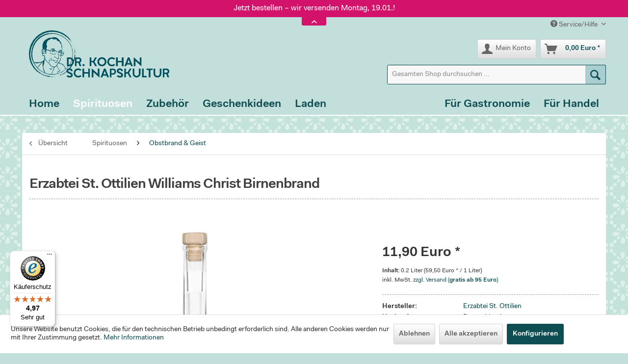

--- FILE ---
content_type: text/html; charset=UTF-8
request_url: https://www.schnapskultur.de/spirituosen/obstbrand-geist/2682/erzabtei-st.-ottilien-williams-christ-birnenbrand
body_size: 16757
content:
<!DOCTYPE html> <html class="no-js" lang="de" itemscope="itemscope" itemtype="https://schema.org/WebPage"> <head> <meta charset="utf-8"> <meta name="author" content="" /> <meta name="robots" content="index,follow" /> <meta name="revisit-after" content="15 days" /> <meta name="keywords" content="Ammersee,Sankt Ottilien,Benediktiner" /> <meta name="description" content="Die Benediktiner aus dem oberbayerischen St. Ottilien besitzen glücklicherweise gleich zwei Brennrechte. Jedes erlaubt ihnen, pro Jahr 300 Liter hoch…" /> <meta property="og:type" content="product" /> <meta property="og:site_name" content="Dr. Kochan Schnapskultur" /> <meta property="og:url" content="https://www.schnapskultur.de/spirituosen/obstbrand-geist/2682/erzabtei-st.-ottilien-williams-christ-birnenbrand" /> <meta property="og:title" content="Erzabtei St. Ottilien Williams Christ Birnenbrand" /> <meta property="og:description" content="Die Benediktiner aus dem oberbayerischen St. Ottilien besitzen glücklicherweise gleich zwei Brennrechte. Jedes erlaubt ihnen, pro Jahr 300 Liter…" /> <meta property="og:image" content="https://www.schnapskultur.de/media/image/24/8b/b9/K10091_neu_1280x1280.jpg" /> <meta property="product:brand" content="Erzabtei St. Ottilien" /> <meta property="product:price" content="11,90" /> <meta property="product:product_link" content="https://www.schnapskultur.de/spirituosen/obstbrand-geist/2682/erzabtei-st.-ottilien-williams-christ-birnenbrand" /> <meta name="twitter:card" content="product" /> <meta name="twitter:site" content="Dr. Kochan Schnapskultur" /> <meta name="twitter:title" content="Erzabtei St. Ottilien Williams Christ Birnenbrand" /> <meta name="twitter:description" content="Die Benediktiner aus dem oberbayerischen St. Ottilien besitzen glücklicherweise gleich zwei Brennrechte. Jedes erlaubt ihnen, pro Jahr 300 Liter…" /> <meta name="twitter:image" content="https://www.schnapskultur.de/media/image/24/8b/b9/K10091_neu_1280x1280.jpg" /> <meta itemprop="copyrightHolder" content="Dr. Kochan Schnapskultur" /> <meta itemprop="copyrightYear" content="2014" /> <meta itemprop="isFamilyFriendly" content="True" /> <meta itemprop="image" content="https://www.schnapskultur.de/media/image/3f/55/3e/dr-kochan_schnapskultur_logo_2024__2000.png" /> <meta name="viewport" content="width=device-width, initial-scale=1.0"> <meta name="mobile-web-app-capable" content="yes"> <meta name="apple-mobile-web-app-title" content="Dr. Kochan Schnapskultur"> <meta name="apple-mobile-web-app-capable" content="yes"> <meta name="apple-mobile-web-app-status-bar-style" content="default"> <link rel="apple-touch-icon-precomposed" href="https://www.schnapskultur.de/media/image/06/dd/e9/dr-kochan_schnapskultur_logo-favicon_2024__180x180.png"> <link rel="shortcut icon" href="https://www.schnapskultur.de/media/image/06/dd/e9/dr-kochan_schnapskultur_logo-favicon_2024__180x180.png"> <meta name="msapplication-navbutton-color" content="#D9400B" /> <meta name="application-name" content="Dr. Kochan Schnapskultur" /> <meta name="msapplication-starturl" content="https://www.schnapskultur.de/" /> <meta name="msapplication-window" content="width=1024;height=768" /> <meta name="msapplication-TileImage" content="https://www.schnapskultur.de/media/image/06/dd/e9/dr-kochan_schnapskultur_logo-favicon_2024__180x180.png"> <meta name="msapplication-TileColor" content="#D9400B"> <meta name="theme-color" content="#D9400B" /> <link rel="canonical" href="https://www.schnapskultur.de/spirituosen/obstbrand-geist/2682/erzabtei-st.-ottilien-williams-christ-birnenbrand" /> <title itemprop="name">Erzabtei St. Ottilien Williams Christ Birnenbrand 0,2 l günstig kaufen | Dr. Kochan Schnapskultur</title> <link href="/web/cache/1765811888_22c33e30ffb65a5de4c934b1efeca5d4.css" media="all" rel="stylesheet" type="text/css" /> <style type="text/css"> </style> <script>
window.basketData = {
hasData: false,
data:[]
};
</script> <script>
var gaProperty = 'G-PKPYHN91QR';
// Disable tracking if the opt-out cookie exists.
var disableStr = 'ga-disable-' + gaProperty;
if (document.cookie.indexOf(disableStr + '=true') > -1) {
window[disableStr] = true;
}
// Opt-out function
function gaOptout() {
document.cookie = disableStr + '=true; expires=Thu, 31 Dec 2199 23:59:59 UTC; path=/';
window[disableStr] = true;
}
</script> <div data-googleAnalytics="true" data-googleConversionID="" data-googleConversionLabel="" data-googleConversionLanguage="" data-googleTrackingID="G-PKPYHN91QR" data-googleAnonymizeIp="1" data-googleOptOutCookie="1" data-googleTrackingLibrary="ga" data-realAmount="" data-showCookieNote="1" data-cookieNoteMode="1" > </div> </head> <body class="is--ctl-detail is--act-index" > <div data-paypalUnifiedMetaDataContainer="true" data-paypalUnifiedRestoreOrderNumberUrl="https://www.schnapskultur.de/widgets/PaypalUnifiedOrderNumber/restoreOrderNumber" class="is--hidden"> </div> <div class="page-wrap"> <noscript class="noscript-main"> <div class="alert is--warning"> <div class="alert--icon"> <i class="icon--element icon--warning"></i> </div> <div class="alert--content"> Um Dr.&#x20;Kochan&#x20;Schnapskultur in vollem Umfang nutzen zu k&ouml;nnen, empfehlen wir Ihnen Javascript in Ihrem Browser zu aktiveren. </div> </div> </noscript> <div class="notification-bar notification-bar--top visible--all-pages notification-bar-hidden zenit--visible-xs zenit--visible-s zenit--visible-m zenit--visible-l zenit--visible-xl" > <div class="notification-bar-collapse--header" data-notification-bar-collapse="true"> <span class="notification-bar-collapse--toggler"></span> </div> <div class="notification-bar-collapse--content"> <div class="container"> <div class="notification-bar--inner block-group "> <div class="block notification--column column--text"> <div class="column--inner"> <ul class="bxslider--notification" data-pause="8000" data-speed="3000"> <li>Jetzt bestellen – wir versenden Montag, 19.01.!</li> <li>Gratis ab 80 Euro: Buch <a href="https://www.schnapskultur.de/zubehoer/buecher/3180/thomas-kochan/theo-ligthart-99-x-craft-spirits.-die-besten-spirituosen-die-man-probiert-haben-muss"><u> „99 x Craft Spirits</u>“</a> (14,99 €)</li> </ul> </div> </div> </div> </div> </div> </div> <header class="header-main"> <div class="top-bar"> <div class="container block-group"> <nav class="top-bar--navigation block" role="menubar">   <div class="navigation--entry entry--service has--drop-down" role="menuitem" aria-haspopup="true" data-drop-down-menu="true"> <i class="icon--service"></i> Service/Hilfe <ul class="service--list is--rounded" role="menu"> <li class="service--entry" role="menuitem"> <a class="service--link" href="javascript:openCookieConsentManager()" title="Cookie-Einstellungen" > Cookie-Einstellungen </a> </li> <li class="service--entry" role="menuitem"> <a class="service--link" href="https://www.schnapskultur.de/geschenkservice" title="Geschenkservice" > Geschenkservice </a> </li> <li class="service--entry" role="menuitem"> <a class="service--link" href="https://www.schnapskultur.de/fuer-schweizer-mwst.-erstattung" title="Für Schweizer: MwSt.-Erstattung" > Für Schweizer: MwSt.-Erstattung </a> </li> <li class="service--entry" role="menuitem"> <a class="service--link" href="https://www.schnapskultur.de/kontaktformular" title="Kontakt" target="_self"> Kontakt </a> </li> <li class="service--entry" role="menuitem"> <a class="service--link" href="https://www.schnapskultur.de/versand-und-zahlung" title="Versand und Zahlung" > Versand und Zahlung </a> </li> <li class="service--entry" role="menuitem"> <a class="service--link" href="https://www.schnapskultur.de/datenschutz" title="Datenschutz" > Datenschutz </a> </li> <li class="service--entry" role="menuitem"> <a class="service--link" href="https://www.schnapskultur.de/widerrufsrecht" title="Widerrufsrecht" > Widerrufsrecht </a> </li> <li class="service--entry" role="menuitem"> <a class="service--link" href="https://www.schnapskultur.de/allgemeine-geschaeftsbedingungen" title="Allgemeine Geschäftsbedingungen" > Allgemeine Geschäftsbedingungen </a> </li> <li class="service--entry" role="menuitem"> <a class="service--link" href="https://www.schnapskultur.de/impressum" title="Impressum" > Impressum </a> </li> </ul> </div> </nav> </div> </div> <div class="container header--navigation"> <div class="logo-main block-group" role="banner"> <div class="logo--shop block"> <a class="logo--link" href="https://www.schnapskultur.de/" title="Dr. Kochan Schnapskultur - zur Startseite wechseln"> <picture> <source srcset="https://www.schnapskultur.de/media/image/3f/55/3e/dr-kochan_schnapskultur_logo_2024__2000.png" media="(min-width: 78.75em)"> <source srcset="https://www.schnapskultur.de/media/image/3f/55/3e/dr-kochan_schnapskultur_logo_2024__2000.png" media="(min-width: 64em)"> <source srcset="https://www.schnapskultur.de/media/image/3f/55/3e/dr-kochan_schnapskultur_logo_2024__2000.png" media="(min-width: 48em)"> <img srcset="https://www.schnapskultur.de/media/image/3f/55/3e/dr-kochan_schnapskultur_logo_2024__2000.png" alt="Dr. Kochan Schnapskultur - zur Startseite wechseln" /> </picture> </a> </div> </div> <nav class="shop--navigation block-group"> <ul class="navigation--list block-group" role="menubar"> <li class="navigation--entry entry--menu-left" role="menuitem"> <a class="entry--link entry--trigger btn is--icon-left" href="#offcanvas--left" data-offcanvas="true" data-offCanvasSelector=".sidebar-main" aria-label="Menü"> <i class="icon--menu"></i> Menü </a> </li> <li class="navigation--entry entry--search" role="menuitem" data-search="true" aria-haspopup="true" data-minLength="3"> <a class="btn entry--link entry--trigger" href="#show-hide--search" title="Suche anzeigen / schließen" aria-label="Suche anzeigen / schließen"> <i class="icon--search"></i> <span class="search--display">Suchen</span> </a> <form action="/search" method="get" class="main-search--form"> <input type="search" name="sSearch" aria-label="Gesamten Shop durchsuchen ..." class="main-search--field" autocomplete="off" autocapitalize="off" placeholder="Gesamten Shop durchsuchen ..." maxlength="30" /> <button type="submit" class="main-search--button" aria-label="Suchen"> <i class="icon--search"></i> <span class="main-search--text">Suchen</span> </button> <div class="form--ajax-loader">&nbsp;</div> </form> <div class="main-search--results"></div> </li>  <li class="navigation--entry entry--account" role="menuitem" data-offcanvas="true" data-offCanvasSelector=".account--dropdown-navigation"> <a href="https://www.schnapskultur.de/account" title="Mein Konto" aria-label="Mein Konto" class="btn is--icon-left entry--link account--link"> <i class="icon--account"></i> <span class="account--display"> Mein Konto </span> </a> </li> <li class="navigation--entry entry--cart" role="menuitem"> <a class="btn is--icon-left cart--link" href="https://www.schnapskultur.de/checkout/cart" title="Warenkorb" aria-label="Warenkorb"> <span class="cart--display"> Warenkorb </span> <span class="badge is--primary is--minimal cart--quantity is--hidden">0</span> <i class="icon--basket"></i> <span class="cart--amount"> 0,00&nbsp;Euro * </span> </a> <div class="ajax-loader">&nbsp;</div> </li>  </ul> </nav> <div class="container--ajax-cart" data-collapse-cart="true" data-displayMode="offcanvas"></div> </div> </header> <nav class="navigation-main"> <div class="container" data-menu-scroller="false" data-listSelector=".navigation--list.container" data-viewPortSelector=".navigation--list-wrapper"> <div class="navigation--list-wrapper"> <ul class="navigation--list container" role="menubar" itemscope="itemscope" itemtype="https://schema.org/SiteNavigationElement"> <li class="navigation--entry is--home" role="menuitem"><a class="navigation--link is--first" href="https://www.schnapskultur.de/" title="Home" aria-label="Home" itemprop="url"><span itemprop="name">Home</span></a></li><li class="navigation--entry is--active" role="menuitem" id="mainmenu-category-id-6"><a class="navigation--link is--active" href="https://www.schnapskultur.de/spirituosen/" title="Spirituosen" aria-label="Spirituosen" itemprop="url"><span itemprop="name">Spirituosen</span></a><ul class="navigation--sublist level-2"><li class="navigation--entry" role="menuitem" id="mainmenu-category-id-26"><a class="navigation--link" href="https://www.schnapskultur.de/spirituosen/wermut/" title="Wermut" itemprop="url"><span itemprop="name">Wermut</span></a></li><li class="navigation--entry" role="menuitem" id="mainmenu-category-id-9"><a class="navigation--link" href="https://www.schnapskultur.de/spirituosen/aperitif/" title="Aperitif" itemprop="url"><span itemprop="name">Aperitif</span></a></li><li class="navigation--entry is--active" role="menuitem" id="mainmenu-category-id-10"><a class="navigation--link is--active" href="https://www.schnapskultur.de/spirituosen/obstbrand-geist/" title="Obstbrand & Geist" itemprop="url"><span itemprop="name">Obstbrand & Geist</span></a></li><li class="navigation--entry" role="menuitem" id="mainmenu-category-id-18"><a class="navigation--link" href="https://www.schnapskultur.de/spirituosen/grappa-pisco/" title="Grappa & Pisco" itemprop="url"><span itemprop="name">Grappa & Pisco</span></a></li><li class="navigation--entry" role="menuitem" id="mainmenu-category-id-20"><a class="navigation--link" href="https://www.schnapskultur.de/spirituosen/gin/" title="Gin" itemprop="url"><span itemprop="name">Gin</span></a></li><li class="navigation--entry" role="menuitem" id="mainmenu-category-id-11"><a class="navigation--link" href="https://www.schnapskultur.de/spirituosen/whisky-whiskey/" title="Whisky & Whiskey" itemprop="url"><span itemprop="name">Whisky & Whiskey</span></a></li><li class="navigation--entry" role="menuitem" id="mainmenu-category-id-12"><a class="navigation--link" href="https://www.schnapskultur.de/spirituosen/rum-cachaca/" title="Rum & Cachaca" itemprop="url"><span itemprop="name">Rum & Cachaca</span></a></li><li class="navigation--entry" role="menuitem" id="mainmenu-category-id-35"><a class="navigation--link" href="https://www.schnapskultur.de/spirituosen/mezcal-tequila/" title="Mezcal & Tequila" itemprop="url"><span itemprop="name">Mezcal & Tequila</span></a></li><li class="navigation--entry" role="menuitem" id="mainmenu-category-id-13"><a class="navigation--link" href="https://www.schnapskultur.de/spirituosen/cognac-armagnac/" title="Cognac & Armagnac" itemprop="url"><span itemprop="name">Cognac & Armagnac</span></a></li><li class="navigation--entry" role="menuitem" id="mainmenu-category-id-21"><a class="navigation--link" href="https://www.schnapskultur.de/spirituosen/wodka-korn/" title="Wodka & Korn" itemprop="url"><span itemprop="name">Wodka & Korn</span></a></li><li class="navigation--entry" role="menuitem" id="mainmenu-category-id-14"><a class="navigation--link" href="https://www.schnapskultur.de/spirituosen/bitter-kraeuter/" title="Bitter & Kräuter" itemprop="url"><span itemprop="name">Bitter & Kräuter</span></a></li><li class="navigation--entry" role="menuitem" id="mainmenu-category-id-15"><a class="navigation--link" href="https://www.schnapskultur.de/spirituosen/likoer/" title="Likör" itemprop="url"><span itemprop="name">Likör</span></a></li><li class="navigation--entry" role="menuitem" id="mainmenu-category-id-17"><a class="navigation--link" href="https://www.schnapskultur.de/spirituosen/bio-spirituosen/" title="Bio-Spirituosen" itemprop="url"><span itemprop="name">Bio-Spirituosen</span></a></li><li class="navigation--entry" role="menuitem" id="mainmenu-category-id-56"><a class="navigation--link" href="https://www.schnapskultur.de/spirituosen/vegane-spirituosen/" title="Vegane Spirituosen" itemprop="url"><span itemprop="name">Vegane Spirituosen</span></a></li><li class="navigation--entry" role="menuitem" id="mainmenu-category-id-34"><a class="navigation--link" href="https://www.schnapskultur.de/spirituosen/aus-berlin/" title="Aus Berlin" itemprop="url"><span itemprop="name">Aus Berlin</span></a></li><li class="navigation--entry" role="menuitem" id="mainmenu-category-id-23"><a class="navigation--link" href="https://www.schnapskultur.de/spirituosen/miniaturen/" title="Miniaturen" itemprop="url"><span itemprop="name">Miniaturen</span></a></li><li class="navigation--entry" role="menuitem" id="mainmenu-category-id-32"><a class="navigation--link" href="https://www.schnapskultur.de/spirituosen/raritaeten/" title="Raritäten" itemprop="url"><span itemprop="name">Raritäten</span></a></li><li class="navigation--entry" role="menuitem" id="mainmenu-category-id-22"><a class="navigation--link" href="https://www.schnapskultur.de/spirituosen/alkoholfreie-getraenke/" title="Alkoholfreie Getränke" itemprop="url"><span itemprop="name">Alkoholfreie Getränke</span></a></li></ul></li><li class="navigation--entry" role="menuitem" id="mainmenu-category-id-27"><a class="navigation--link" href="https://www.schnapskultur.de/zubehoer/" title="Zubehör" aria-label="Zubehör" itemprop="url"><span itemprop="name">Zubehör</span></a><ul class="navigation--sublist level-2"><li class="navigation--entry" role="menuitem" id="mainmenu-category-id-24"><a class="navigation--link" href="https://www.schnapskultur.de/zubehoer/trinkglaeser/" title="Trinkgläser" itemprop="url"><span itemprop="name">Trinkgläser</span></a></li><li class="navigation--entry" role="menuitem" id="mainmenu-category-id-30"><a class="navigation--link" href="https://www.schnapskultur.de/zubehoer/barwerkzeug/" title="Barwerkzeug" itemprop="url"><span itemprop="name">Barwerkzeug</span></a></li><li class="navigation--entry" role="menuitem" id="mainmenu-category-id-25"><a class="navigation--link" href="https://www.schnapskultur.de/zubehoer/taschenflaschen/" title="Taschenflaschen" itemprop="url"><span itemprop="name">Taschenflaschen</span></a></li><li class="navigation--entry" role="menuitem" id="mainmenu-category-id-16"><a class="navigation--link" href="https://www.schnapskultur.de/zubehoer/feinkost/" title="Feinkost" itemprop="url"><span itemprop="name">Feinkost</span></a></li><li class="navigation--entry" role="menuitem" id="mainmenu-category-id-61"><a class="navigation--link" href="https://www.schnapskultur.de/zubehoer/grusskarten/" title="Grußkarten" itemprop="url"><span itemprop="name">Grußkarten</span></a></li><li class="navigation--entry" role="menuitem" id="mainmenu-category-id-29"><a class="navigation--link" href="https://www.schnapskultur.de/zubehoer/buecher/" title="Bücher" itemprop="url"><span itemprop="name">Bücher</span></a></li></ul></li><li class="navigation--entry" role="menuitem" id="mainmenu-category-id-62"><a class="navigation--link" href="https://www.schnapskultur.de/geschenkideen/" title="Geschenkideen" aria-label="Geschenkideen" itemprop="url"><span itemprop="name">Geschenkideen</span></a><ul class="navigation--sublist level-2"><li class="navigation--entry" role="menuitem" id="mainmenu-category-id-63"><a class="navigation--link" href="https://www.schnapskultur.de/geschenkideen/geschenke-bis-25-euro/" title="Geschenke bis 25 Euro" itemprop="url"><span itemprop="name">Geschenke bis 25 Euro</span></a></li><li class="navigation--entry" role="menuitem" id="mainmenu-category-id-64"><a class="navigation--link" href="https://www.schnapskultur.de/geschenkideen/geschenke-bis-50-euro/" title="Geschenke bis 50 Euro" itemprop="url"><span itemprop="name">Geschenke bis 50 Euro</span></a></li><li class="navigation--entry" role="menuitem" id="mainmenu-category-id-65"><a class="navigation--link" href="https://www.schnapskultur.de/geschenkideen/geschenke-bis-80-euro/" title="Geschenke bis 80 Euro" itemprop="url"><span itemprop="name">Geschenke bis 80 Euro</span></a></li><li class="navigation--entry" role="menuitem" id="mainmenu-category-id-66"><a class="navigation--link" href="https://www.schnapskultur.de/geschenkideen/gastgeschenke/" title="Gastgeschenke" itemprop="url"><span itemprop="name">Gastgeschenke</span></a></li></ul></li><li class="navigation--entry" role="menuitem" id="mainmenu-category-id-5"><a class="navigation--link" href="https://www.schnapskultur.de/laden/" title="Laden" aria-label="Laden" itemprop="url"><span itemprop="name">Laden</span></a></li><li class="navigation--entry" role="menuitem" id="mainmenu-category-id-7"><a class="navigation--link" href="https://www.schnapskultur.de/fuer-handel/" title="Für Handel" aria-label="Für Handel" itemprop="url"><span itemprop="name">Für Handel</span></a></li><li class="navigation--entry" role="menuitem" id="mainmenu-category-id-57"><a class="navigation--link" href="https://www.schnapskultur.de/fuer-gastronomie/" title="Für Gastronomie" aria-label="Für Gastronomie" itemprop="url"><span itemprop="name">Für Gastronomie</span></a></li> </ul> </div> </div> </nav> <section class="content-main container block-group"> <nav class="content--breadcrumb block"> <a class="breadcrumb--button breadcrumb--link" href="https://www.schnapskultur.de/spirituosen/obstbrand-geist/" title="Übersicht"> <i class="icon--arrow-left"></i> <span class="breadcrumb--title">Übersicht</span> </a> <ul class="breadcrumb--list" role="menu" itemscope itemtype="https://schema.org/BreadcrumbList"> <li role="menuitem" class="breadcrumb--entry" itemprop="itemListElement" itemscope itemtype="https://schema.org/ListItem"> <a class="breadcrumb--link" href="https://www.schnapskultur.de/spirituosen/" title="Spirituosen" itemprop="item"> <link itemprop="url" href="https://www.schnapskultur.de/spirituosen/" /> <span class="breadcrumb--title" itemprop="name">Spirituosen</span> </a> <meta itemprop="position" content="0" /> </li> <li role="none" class="breadcrumb--separator"> <i class="icon--arrow-right"></i> </li> <li role="menuitem" class="breadcrumb--entry is--active" itemprop="itemListElement" itemscope itemtype="https://schema.org/ListItem"> <a class="breadcrumb--link" href="https://www.schnapskultur.de/spirituosen/obstbrand-geist/" title="Obstbrand &amp; Geist" itemprop="item"> <link itemprop="url" href="https://www.schnapskultur.de/spirituosen/obstbrand-geist/" /> <span class="breadcrumb--title" itemprop="name">Obstbrand & Geist</span> </a> <meta itemprop="position" content="1" /> </li> </ul> </nav> <nav class="product--navigation"> <a href="#" class="navigation--link link--prev"> <div class="link--prev-button"> <span class="link--prev-inner">Zurück</span> </div> <div class="image--wrapper"> <div class="image--container"></div> </div> </a> <a href="#" class="navigation--link link--next"> <div class="link--next-button"> <span class="link--next-inner">Vor</span> </div> <div class="image--wrapper"> <div class="image--container"></div> </div> </a> </nav> <div class="content-main--inner"> <div id='cookie-consent' class='off-canvas is--left block-transition' data-cookie-consent-manager='true' data-cookieTimeout='120'> <div class='cookie-consent--header cookie-consent--close'> Cookie-Einstellungen <i class="icon--arrow-right"></i> </div> <div class='cookie-consent--description'> Diese Website benutzt Cookies, die für den technischen Betrieb der Website erforderlich sind und stets gesetzt werden. Andere Cookies, die den Komfort bei Benutzung dieser Website erhöhen, der Direktwerbung dienen oder die Interaktion mit anderen Websites und sozialen Netzwerken vereinfachen sollen, werden nur mit Ihrer Zustimmung gesetzt. </div> <div class='cookie-consent--configuration'> <div class='cookie-consent--configuration-header'> <div class='cookie-consent--configuration-header-text'>Konfiguration</div> </div> <div class='cookie-consent--configuration-main'> <div class='cookie-consent--group'> <input type="hidden" class="cookie-consent--group-name" value="technical" /> <label class="cookie-consent--group-state cookie-consent--state-input cookie-consent--required"> <input type="checkbox" name="technical-state" class="cookie-consent--group-state-input" disabled="disabled" checked="checked"/> <span class="cookie-consent--state-input-element"></span> </label> <div class='cookie-consent--group-title' data-collapse-panel='true' data-contentSiblingSelector=".cookie-consent--group-container"> <div class="cookie-consent--group-title-label cookie-consent--state-label"> Technisch erforderlich </div> <span class="cookie-consent--group-arrow is-icon--right"> <i class="icon--arrow-right"></i> </span> </div> <div class='cookie-consent--group-container'> <div class='cookie-consent--group-description'> Diese Cookies sind für die Grundfunktionen des Shops notwendig. </div> <div class='cookie-consent--cookies-container'> <div class='cookie-consent--cookie'> <input type="hidden" class="cookie-consent--cookie-name" value="cookieDeclined" /> <label class="cookie-consent--cookie-state cookie-consent--state-input cookie-consent--required"> <input type="checkbox" name="cookieDeclined-state" class="cookie-consent--cookie-state-input" disabled="disabled" checked="checked" /> <span class="cookie-consent--state-input-element"></span> </label> <div class='cookie--label cookie-consent--state-label'> "Alle Cookies ablehnen" Cookie </div> </div> <div class='cookie-consent--cookie'> <input type="hidden" class="cookie-consent--cookie-name" value="allowCookie" /> <label class="cookie-consent--cookie-state cookie-consent--state-input cookie-consent--required"> <input type="checkbox" name="allowCookie-state" class="cookie-consent--cookie-state-input" disabled="disabled" checked="checked" /> <span class="cookie-consent--state-input-element"></span> </label> <div class='cookie--label cookie-consent--state-label'> "Alle Cookies annehmen" Cookie </div> </div> <div class='cookie-consent--cookie'> <input type="hidden" class="cookie-consent--cookie-name" value="shop" /> <label class="cookie-consent--cookie-state cookie-consent--state-input cookie-consent--required"> <input type="checkbox" name="shop-state" class="cookie-consent--cookie-state-input" disabled="disabled" checked="checked" /> <span class="cookie-consent--state-input-element"></span> </label> <div class='cookie--label cookie-consent--state-label'> Ausgewählter Shop </div> </div> <div class='cookie-consent--cookie'> <input type="hidden" class="cookie-consent--cookie-name" value="csrf_token" /> <label class="cookie-consent--cookie-state cookie-consent--state-input cookie-consent--required"> <input type="checkbox" name="csrf_token-state" class="cookie-consent--cookie-state-input" disabled="disabled" checked="checked" /> <span class="cookie-consent--state-input-element"></span> </label> <div class='cookie--label cookie-consent--state-label'> CSRF-Token </div> </div> <div class='cookie-consent--cookie'> <input type="hidden" class="cookie-consent--cookie-name" value="cookiePreferences" /> <label class="cookie-consent--cookie-state cookie-consent--state-input cookie-consent--required"> <input type="checkbox" name="cookiePreferences-state" class="cookie-consent--cookie-state-input" disabled="disabled" checked="checked" /> <span class="cookie-consent--state-input-element"></span> </label> <div class='cookie--label cookie-consent--state-label'> Cookie-Einstellungen </div> </div> <div class='cookie-consent--cookie'> <input type="hidden" class="cookie-consent--cookie-name" value="x-cache-context-hash" /> <label class="cookie-consent--cookie-state cookie-consent--state-input cookie-consent--required"> <input type="checkbox" name="x-cache-context-hash-state" class="cookie-consent--cookie-state-input" disabled="disabled" checked="checked" /> <span class="cookie-consent--state-input-element"></span> </label> <div class='cookie--label cookie-consent--state-label'> Individuelle Preise </div> </div> <div class='cookie-consent--cookie'> <input type="hidden" class="cookie-consent--cookie-name" value="nocache" /> <label class="cookie-consent--cookie-state cookie-consent--state-input cookie-consent--required"> <input type="checkbox" name="nocache-state" class="cookie-consent--cookie-state-input" disabled="disabled" checked="checked" /> <span class="cookie-consent--state-input-element"></span> </label> <div class='cookie--label cookie-consent--state-label'> Kundenspezifisches Caching </div> </div> <div class='cookie-consent--cookie'> <input type="hidden" class="cookie-consent--cookie-name" value="paypal-cookies" /> <label class="cookie-consent--cookie-state cookie-consent--state-input cookie-consent--required"> <input type="checkbox" name="paypal-cookies-state" class="cookie-consent--cookie-state-input" disabled="disabled" checked="checked" /> <span class="cookie-consent--state-input-element"></span> </label> <div class='cookie--label cookie-consent--state-label'> PayPal-Zahlungen </div> </div> <div class='cookie-consent--cookie'> <input type="hidden" class="cookie-consent--cookie-name" value="session" /> <label class="cookie-consent--cookie-state cookie-consent--state-input cookie-consent--required"> <input type="checkbox" name="session-state" class="cookie-consent--cookie-state-input" disabled="disabled" checked="checked" /> <span class="cookie-consent--state-input-element"></span> </label> <div class='cookie--label cookie-consent--state-label'> Session </div> </div> <div class='cookie-consent--cookie'> <input type="hidden" class="cookie-consent--cookie-name" value="currency" /> <label class="cookie-consent--cookie-state cookie-consent--state-input cookie-consent--required"> <input type="checkbox" name="currency-state" class="cookie-consent--cookie-state-input" disabled="disabled" checked="checked" /> <span class="cookie-consent--state-input-element"></span> </label> <div class='cookie--label cookie-consent--state-label'> Währungswechsel </div> </div> </div> </div> </div> <div class='cookie-consent--group'> <input type="hidden" class="cookie-consent--group-name" value="comfort" /> <label class="cookie-consent--group-state cookie-consent--state-input"> <input type="checkbox" name="comfort-state" class="cookie-consent--group-state-input"/> <span class="cookie-consent--state-input-element"></span> </label> <div class='cookie-consent--group-title' data-collapse-panel='true' data-contentSiblingSelector=".cookie-consent--group-container"> <div class="cookie-consent--group-title-label cookie-consent--state-label"> Komfortfunktionen </div> <span class="cookie-consent--group-arrow is-icon--right"> <i class="icon--arrow-right"></i> </span> </div> <div class='cookie-consent--group-container'> <div class='cookie-consent--group-description'> Diese Cookies werden genutzt um das Einkaufserlebnis noch ansprechender zu gestalten, beispielsweise für die Wiedererkennung des Besuchers. </div> <div class='cookie-consent--cookies-container'> <div class='cookie-consent--cookie'> <input type="hidden" class="cookie-consent--cookie-name" value="TonurPackstationPlus" /> <label class="cookie-consent--cookie-state cookie-consent--state-input"> <input type="checkbox" name="TonurPackstationPlus-state" class="cookie-consent--cookie-state-input" /> <span class="cookie-consent--state-input-element"></span> </label> <div class='cookie--label cookie-consent--state-label'> DHL-Packstation/Postfiliale Suche (Bing Maps) </div> </div> <div class='cookie-consent--cookie'> <input type="hidden" class="cookie-consent--cookie-name" value="sUniqueID" /> <label class="cookie-consent--cookie-state cookie-consent--state-input"> <input type="checkbox" name="sUniqueID-state" class="cookie-consent--cookie-state-input" /> <span class="cookie-consent--state-input-element"></span> </label> <div class='cookie--label cookie-consent--state-label'> Merkzettel </div> </div> </div> </div> </div> <div class='cookie-consent--group'> <input type="hidden" class="cookie-consent--group-name" value="statistics" /> <label class="cookie-consent--group-state cookie-consent--state-input"> <input type="checkbox" name="statistics-state" class="cookie-consent--group-state-input"/> <span class="cookie-consent--state-input-element"></span> </label> <div class='cookie-consent--group-title' data-collapse-panel='true' data-contentSiblingSelector=".cookie-consent--group-container"> <div class="cookie-consent--group-title-label cookie-consent--state-label"> Statistik & Tracking </div> <span class="cookie-consent--group-arrow is-icon--right"> <i class="icon--arrow-right"></i> </span> </div> <div class='cookie-consent--group-container'> <div class='cookie-consent--cookies-container'> <div class='cookie-consent--cookie'> <input type="hidden" class="cookie-consent--cookie-name" value="x-ua-device" /> <label class="cookie-consent--cookie-state cookie-consent--state-input"> <input type="checkbox" name="x-ua-device-state" class="cookie-consent--cookie-state-input" /> <span class="cookie-consent--state-input-element"></span> </label> <div class='cookie--label cookie-consent--state-label'> Endgeräteerkennung </div> </div> <div class='cookie-consent--cookie'> <input type="hidden" class="cookie-consent--cookie-name" value="__utm" /> <label class="cookie-consent--cookie-state cookie-consent--state-input"> <input type="checkbox" name="__utm-state" class="cookie-consent--cookie-state-input" /> <span class="cookie-consent--state-input-element"></span> </label> <div class='cookie--label cookie-consent--state-label'> Google Analytics </div> </div> <div class='cookie-consent--cookie'> <input type="hidden" class="cookie-consent--cookie-name" value="partner" /> <label class="cookie-consent--cookie-state cookie-consent--state-input"> <input type="checkbox" name="partner-state" class="cookie-consent--cookie-state-input" /> <span class="cookie-consent--state-input-element"></span> </label> <div class='cookie--label cookie-consent--state-label'> Partnerprogramm </div> </div> </div> </div> </div> </div> </div> <div class="cookie-consent--save"> <input class="cookie-consent--save-button btn is--primary" type="button" value="Einstellungen speichern" /> </div> </div> <aside class="sidebar-main off-canvas"> <div class="navigation--smartphone"> <ul class="navigation--list "> <li class="navigation--entry entry--close-off-canvas"> <a href="#close-categories-menu" title="Menü schließen" class="navigation--link"> Menü schließen <i class="icon--arrow-right"></i> </a> </li> </ul> <div class="mobile--switches">   </div> </div> <div class="sidebar--categories-wrapper" data-subcategory-nav="true" data-mainCategoryId="41" data-categoryId="10" data-fetchUrl="/widgets/listing/getCategory/categoryId/10"> <div class="categories--headline navigation--headline"> Kategorien </div> <div class="sidebar--categories-navigation"> <ul class="sidebar--navigation categories--navigation navigation--list is--drop-down is--level0 is--rounded" role="menu"> <li class="navigation--entry is--active has--sub-categories has--sub-children" role="menuitem"> <a class="navigation--link is--active has--sub-categories link--go-forward" href="https://www.schnapskultur.de/spirituosen/" data-categoryId="6" data-fetchUrl="/widgets/listing/getCategory/categoryId/6" title="Spirituosen" > Spirituosen <span class="is--icon-right"> <i class="icon--arrow-right"></i> </span> </a> <ul class="sidebar--navigation categories--navigation navigation--list is--level1 is--rounded" role="menu"> <li class="navigation--entry has--sub-children" role="menuitem"> <a class="navigation--link link--go-forward" href="https://www.schnapskultur.de/spirituosen/wermut/" data-categoryId="26" data-fetchUrl="/widgets/listing/getCategory/categoryId/26" title="Wermut" > Wermut <span class="is--icon-right"> <i class="icon--arrow-right"></i> </span> </a> </li> <li class="navigation--entry" role="menuitem"> <a class="navigation--link" href="https://www.schnapskultur.de/spirituosen/aperitif/" data-categoryId="9" data-fetchUrl="/widgets/listing/getCategory/categoryId/9" title="Aperitif" > Aperitif </a> </li> <li class="navigation--entry is--active" role="menuitem"> <a class="navigation--link is--active" href="https://www.schnapskultur.de/spirituosen/obstbrand-geist/" data-categoryId="10" data-fetchUrl="/widgets/listing/getCategory/categoryId/10" title="Obstbrand &amp; Geist" > Obstbrand & Geist </a> </li> <li class="navigation--entry" role="menuitem"> <a class="navigation--link" href="https://www.schnapskultur.de/spirituosen/grappa-pisco/" data-categoryId="18" data-fetchUrl="/widgets/listing/getCategory/categoryId/18" title="Grappa &amp; Pisco" > Grappa & Pisco </a> </li> <li class="navigation--entry" role="menuitem"> <a class="navigation--link" href="https://www.schnapskultur.de/spirituosen/gin/" data-categoryId="20" data-fetchUrl="/widgets/listing/getCategory/categoryId/20" title="Gin" > Gin </a> </li> <li class="navigation--entry" role="menuitem"> <a class="navigation--link" href="https://www.schnapskultur.de/spirituosen/whisky-whiskey/" data-categoryId="11" data-fetchUrl="/widgets/listing/getCategory/categoryId/11" title="Whisky &amp; Whiskey" > Whisky & Whiskey </a> </li> <li class="navigation--entry" role="menuitem"> <a class="navigation--link" href="https://www.schnapskultur.de/spirituosen/rum-cachaca/" data-categoryId="12" data-fetchUrl="/widgets/listing/getCategory/categoryId/12" title="Rum &amp; Cachaca" > Rum & Cachaca </a> </li> <li class="navigation--entry" role="menuitem"> <a class="navigation--link" href="https://www.schnapskultur.de/spirituosen/mezcal-tequila/" data-categoryId="35" data-fetchUrl="/widgets/listing/getCategory/categoryId/35" title="Mezcal &amp; Tequila" > Mezcal & Tequila </a> </li> <li class="navigation--entry" role="menuitem"> <a class="navigation--link" href="https://www.schnapskultur.de/spirituosen/cognac-armagnac/" data-categoryId="13" data-fetchUrl="/widgets/listing/getCategory/categoryId/13" title="Cognac &amp; Armagnac" > Cognac & Armagnac </a> </li> <li class="navigation--entry" role="menuitem"> <a class="navigation--link" href="https://www.schnapskultur.de/spirituosen/wodka-korn/" data-categoryId="21" data-fetchUrl="/widgets/listing/getCategory/categoryId/21" title="Wodka &amp; Korn" > Wodka & Korn </a> </li> <li class="navigation--entry" role="menuitem"> <a class="navigation--link" href="https://www.schnapskultur.de/spirituosen/bitter-kraeuter/" data-categoryId="14" data-fetchUrl="/widgets/listing/getCategory/categoryId/14" title="Bitter &amp; Kräuter" > Bitter & Kräuter </a> </li> <li class="navigation--entry" role="menuitem"> <a class="navigation--link" href="https://www.schnapskultur.de/spirituosen/likoer/" data-categoryId="15" data-fetchUrl="/widgets/listing/getCategory/categoryId/15" title="Likör" > Likör </a> </li> <li class="navigation--entry" role="menuitem"> <a class="navigation--link" href="https://www.schnapskultur.de/spirituosen/bio-spirituosen/" data-categoryId="17" data-fetchUrl="/widgets/listing/getCategory/categoryId/17" title="Bio-Spirituosen" > Bio-Spirituosen </a> </li> <li class="navigation--entry" role="menuitem"> <a class="navigation--link" href="https://www.schnapskultur.de/spirituosen/vegane-spirituosen/" data-categoryId="56" data-fetchUrl="/widgets/listing/getCategory/categoryId/56" title="Vegane Spirituosen" > Vegane Spirituosen </a> </li> <li class="navigation--entry" role="menuitem"> <a class="navigation--link" href="https://www.schnapskultur.de/spirituosen/aus-berlin/" data-categoryId="34" data-fetchUrl="/widgets/listing/getCategory/categoryId/34" title="Aus Berlin" > Aus Berlin </a> </li> <li class="navigation--entry" role="menuitem"> <a class="navigation--link" href="https://www.schnapskultur.de/spirituosen/miniaturen/" data-categoryId="23" data-fetchUrl="/widgets/listing/getCategory/categoryId/23" title="Miniaturen" > Miniaturen </a> </li> <li class="navigation--entry" role="menuitem"> <a class="navigation--link" href="https://www.schnapskultur.de/spirituosen/raritaeten/" data-categoryId="32" data-fetchUrl="/widgets/listing/getCategory/categoryId/32" title="Raritäten" > Raritäten </a> </li> <li class="navigation--entry" role="menuitem"> <a class="navigation--link" href="https://www.schnapskultur.de/spirituosen/alkoholfreie-getraenke/" data-categoryId="22" data-fetchUrl="/widgets/listing/getCategory/categoryId/22" title="Alkoholfreie Getränke" > Alkoholfreie Getränke </a> </li> </ul> </li> <li class="navigation--entry has--sub-children" role="menuitem"> <a class="navigation--link link--go-forward" href="https://www.schnapskultur.de/zubehoer/" data-categoryId="27" data-fetchUrl="/widgets/listing/getCategory/categoryId/27" title="Zubehör" > Zubehör <span class="is--icon-right"> <i class="icon--arrow-right"></i> </span> </a> </li> <li class="navigation--entry has--sub-children" role="menuitem"> <a class="navigation--link link--go-forward" href="https://www.schnapskultur.de/geschenkideen/" data-categoryId="62" data-fetchUrl="/widgets/listing/getCategory/categoryId/62" title="Geschenkideen" > Geschenkideen <span class="is--icon-right"> <i class="icon--arrow-right"></i> </span> </a> </li> <li class="navigation--entry" role="menuitem"> <a class="navigation--link" href="https://www.schnapskultur.de/laden/" data-categoryId="5" data-fetchUrl="/widgets/listing/getCategory/categoryId/5" title="Laden" > Laden </a> </li> <li class="navigation--entry" role="menuitem"> <a class="navigation--link" href="https://www.schnapskultur.de/fuer-handel/" data-categoryId="7" data-fetchUrl="/widgets/listing/getCategory/categoryId/7" title="Für Handel" > Für Handel </a> </li> <li class="navigation--entry" role="menuitem"> <a class="navigation--link" href="https://www.schnapskultur.de/fuer-gastronomie/" data-categoryId="57" data-fetchUrl="/widgets/listing/getCategory/categoryId/57" title="Für Gastronomie" > Für Gastronomie </a> </li> </ul> </div> <div class="shop-sites--container is--rounded"> <div class="shop-sites--headline navigation--headline"> Informationen </div> <ul class="shop-sites--navigation sidebar--navigation navigation--list is--drop-down is--level0" role="menu"> <li class="navigation--entry" role="menuitem"> <a class="navigation--link" href="javascript:openCookieConsentManager()" title="Cookie-Einstellungen" data-categoryId="50" data-fetchUrl="/widgets/listing/getCustomPage/pageId/50" > Cookie-Einstellungen </a> </li> <li class="navigation--entry" role="menuitem"> <a class="navigation--link" href="https://www.schnapskultur.de/geschenkservice" title="Geschenkservice" data-categoryId="48" data-fetchUrl="/widgets/listing/getCustomPage/pageId/48" > Geschenkservice </a> </li> <li class="navigation--entry" role="menuitem"> <a class="navigation--link" href="https://www.schnapskultur.de/fuer-schweizer-mwst.-erstattung" title="Für Schweizer: MwSt.-Erstattung" data-categoryId="51" data-fetchUrl="/widgets/listing/getCustomPage/pageId/51" > Für Schweizer: MwSt.-Erstattung </a> </li> <li class="navigation--entry" role="menuitem"> <a class="navigation--link" href="https://www.schnapskultur.de/kontaktformular" title="Kontakt" data-categoryId="1" data-fetchUrl="/widgets/listing/getCustomPage/pageId/1" target="_self"> Kontakt </a> </li> <li class="navigation--entry" role="menuitem"> <a class="navigation--link" href="https://www.schnapskultur.de/versand-und-zahlung" title="Versand und Zahlung" data-categoryId="6" data-fetchUrl="/widgets/listing/getCustomPage/pageId/6" > Versand und Zahlung </a> </li> <li class="navigation--entry" role="menuitem"> <a class="navigation--link" href="https://www.schnapskultur.de/datenschutz" title="Datenschutz" data-categoryId="7" data-fetchUrl="/widgets/listing/getCustomPage/pageId/7" > Datenschutz </a> </li> <li class="navigation--entry" role="menuitem"> <a class="navigation--link" href="https://www.schnapskultur.de/widerrufsrecht" title="Widerrufsrecht" data-categoryId="8" data-fetchUrl="/widgets/listing/getCustomPage/pageId/8" > Widerrufsrecht </a> </li> <li class="navigation--entry" role="menuitem"> <a class="navigation--link" href="https://www.schnapskultur.de/allgemeine-geschaeftsbedingungen" title="Allgemeine Geschäftsbedingungen" data-categoryId="4" data-fetchUrl="/widgets/listing/getCustomPage/pageId/4" > Allgemeine Geschäftsbedingungen </a> </li> <li class="navigation--entry" role="menuitem"> <a class="navigation--link" href="https://www.schnapskultur.de/impressum" title="Impressum" data-categoryId="3" data-fetchUrl="/widgets/listing/getCustomPage/pageId/3" > Impressum </a> </li> </ul> </div> </div> </aside> <div class="content--wrapper"> <div class="content product--details" itemscope itemtype="https://schema.org/Product" data-product-navigation="/widgets/listing/productNavigation" data-category-id="10" data-main-ordernumber="K10091" data-ajax-wishlist="true" data-compare-ajax="true" data-ajax-variants-container="true"> <header class="product--header"> <div class="product--info"> <h1 class="product--title" itemprop="name"> Erzabtei St. Ottilien Williams Christ Birnenbrand </h1> <div class="product--rating-container"> </div> </div> </header> <div class="product--detail-upper block-group"> <div class="product--image-container image-slider product--image-zoom" data-image-slider="true" data-image-gallery="true" data-maxZoom="0" data-thumbnails=".image--thumbnails" > <div class="image-slider--container no--thumbnails"> <div class="image-slider--slide"> <div class="image--box image-slider--item"> <span class="image--element" data-img-large="https://www.schnapskultur.de/media/image/24/8b/b9/K10091_neu_1280x1280.jpg" data-img-small="https://www.schnapskultur.de/media/image/4d/0e/88/K10091_neu_200x200.jpg" data-img-original="https://www.schnapskultur.de/media/image/42/97/83/K10091_neu_2058x2058.jpg" data-zoom-image="https://www.schnapskultur.de/media/image/42/97/83/K10091_neu_2058x2058.jpg" data-alt="Erzabtei St. Ottilien Williams Christ Birnenbrand"> <span class="image--media"> <img srcset="https://www.schnapskultur.de/media/image/50/3a/2f/K10091_neu_600x600.jpg, https://www.schnapskultur.de/media/image/6c/82/a5/K10091_neu_600x600@2x.jpg 2x" src="https://www.schnapskultur.de/media/image/50/3a/2f/K10091_neu_600x600.jpg" alt="Erzabtei St. Ottilien Williams Christ Birnenbrand" itemprop="image" /> </span> </span> </div> </div> </div> </div> <div class="product--buybox block"> <div class="is--hidden" itemprop="brand" itemtype="https://schema.org/Brand" itemscope> <meta itemprop="name" content="Erzabtei St. Ottilien" /> </div> <meta itemprop="weight" content="0.44 kg"/> <div itemprop="offers" itemscope itemtype="https://schema.org/Offer" class="buybox--inner"> <meta itemprop="priceCurrency" content="EUR"/> <span itemprop="priceSpecification" itemscope itemtype="https://schema.org/PriceSpecification"> <meta itemprop="valueAddedTaxIncluded" content="true"/> </span> <meta itemprop="url" content="https://www.schnapskultur.de/spirituosen/obstbrand-geist/2682/erzabtei-st.-ottilien-williams-christ-birnenbrand"/> <div class="product--price price--default"> <span class="price--content content--default"> <meta itemprop="price" content="11.90"> 11,90&nbsp;Euro * </span> </div> <div class='product--price price--unit'> <span class="price--label label--purchase-unit"> Inhalt: </span> 0.2 Liter (59,50&nbsp;Euro * / 1 Liter) </div> <p class="product--tax" data-content="" data-modalbox="true" data-targetSelector="a" data-mode="ajax"> inkl. MwSt. <a title="Versandkosten" href="https://www.schnapskultur.de/versand-und-zahlung" style="text-decoration:underline">zzgl. Versand (<b>gratis ab 95 Euro</b>)</a> </p> <hr> <ul class="product--base-info list--unstyled"> <li class="base-info--entry"> <strong class="entry--label">Hersteller:</strong> <a href="https://www.schnapskultur.de/erzabtei-st.-ottilien/" class="content--link link--supplier" title="Erzabtei St. Ottilien"><span class="entry--content">Erzabtei St. Ottilien</span></a> </li> <li class="base-info--entry"> <strong class="entry--label">Herkunft:</strong> <span class="entry--content">Deutschland</span> </li> <li class="base-info--entry"> <strong class="entry--label">Region:</strong> <span class="entry--content">Bayern</span> </li> <li class="base-info--entry"> <strong class="entry--label">Inhalt:</strong> <span class="entry--content">0,2 l</span> </li> <li class="base-info--entry"> <strong class="entry--label">Alkoholgehalt:</strong> <span class="entry--content">40 % Vol.</span> </li> <li class="base-info--entry entry--sku"> <strong class="entry--label"> Artikel-Nr.: </strong> <meta itemprop="productID" content="2685"/> <span class="entry--content" itemprop="sku"> K10091 </span> </li> </ul> <hr> <div class="product--delivery"> <link itemprop="availability" href="https://schema.org/InStock" /> <p class="delivery--information"> <span class="delivery--text delivery--text-available"> <i class="delivery--status-icon delivery--status-available"></i> Im Ladengeschäft vorrätig. Bei Bestellung und Zahlungseingang bis werktags 12 Uhr Versand in der Regel am selben Tag. </span> </p> </div> <hr> <div class="product--configurator"> </div> <script type="text/javascript">
tonur_checkoutURLDefault = 'https://www.schnapskultur.de/checkout/confirm';
tonur_checkoutURLCart = 'https://www.schnapskultur.de/checkout/cart';
tonur_checkoutURLAjaxCart = 'https://www.schnapskultur.de/checkout/ajaxCart';
tonur_checkoutURLSelectGreetingCard = 'https://www.schnapskultur.de/greeting_cards/ajax_select';
tonur_checkoutURLConfirmGreetingCard = 'https://www.schnapskultur.de/greeting_cards/confirm_greeting_card';
tonur_selectGreetingCardTitle = 'Grußkarte hinzufügen';
tonur_selectGreetingCardSliderTitle = 'Bitte wählen Sie hier Ihre Gru&szligkarte und senden Sie dem Empfänger eine persönliche Botschaft';
</script> <script type="text/javascript">
tonur_checkoutURLDefault = 'https://www.schnapskultur.de/checkout/confirm';
tonur_checkoutURLCart = 'https://www.schnapskultur.de/checkout/cart';
tonur_checkoutURLAjaxCart = 'https://www.schnapskultur.de/checkout/ajaxCart';
tonur_checkoutURLSelectGiftOption = 'https://www.schnapskultur.de/gift_options/ajax_select';
tonur_checkoutURLRemoveGiftOption = 'https://www.schnapskultur.de/gift_options/remove_gift_option';
tonur_checkoutURLConfirmGiftOption = 'https://www.schnapskultur.de/gift_options/confirm_gift_option';
tonur_selectGiftOptionTitle = 'Als Geschenk verpacken';
tonur_selectGiftOptionSliderTitle = 'Bitte bestätigen Sie die Geschenkverpackung';
</script> <form name="sAddToBasket" method="post" action="https://www.schnapskultur.de/checkout/addArticle" class="buybox--form" data-add-article="true" data-eventName="submit" data-showModal="false" data-addArticleUrl="https://www.schnapskultur.de/checkout/ajaxAddArticleCart"> <input type="hidden" name="sActionIdentifier" value=""/> <input type="hidden" name="sAddAccessories" id="sAddAccessories" value=""/> <input type="hidden" name="sAdd" value="K10091"/> <div class="buybox--button-container block-group"> <div class="buybox--quantity block"> <div class="select-field"> <select id="sQuantity" name="sQuantity" class="quantity--select"> <option value="1">1 Flasche(n)</option> <option value="2">2 Flasche(n)</option> <option value="3">3 Flasche(n)</option> <option value="4">4 Flasche(n)</option> <option value="5">5 Flasche(n)</option> <option value="6">6 Flasche(n)</option> <option value="7">7 Flasche(n)</option> <option value="8">8 Flasche(n)</option> <option value="9">9 Flasche(n)</option> <option value="10">10 Flasche(n)</option> <option value="11">11 Flasche(n)</option> <option value="12">12 Flasche(n)</option> <option value="13">13 Flasche(n)</option> <option value="14">14 Flasche(n)</option> <option value="15">15 Flasche(n)</option> <option value="16">16 Flasche(n)</option> <option value="17">17 Flasche(n)</option> <option value="18">18 Flasche(n)</option> <option value="19">19 Flasche(n)</option> <option value="20">20 Flasche(n)</option> <option value="21">21 Flasche(n)</option> <option value="22">22 Flasche(n)</option> <option value="23">23 Flasche(n)</option> <option value="24">24 Flasche(n)</option> <option value="25">25 Flasche(n)</option> <option value="26">26 Flasche(n)</option> <option value="27">27 Flasche(n)</option> </select> </div> </div> <button class="buybox--button block btn is--primary is--icon-right is--center is--large" name="In den Warenkorb"> <span class="buy-btn--cart-add">In den</span> <span class="buy-btn--cart-text">Warenkorb</span> <i class="icon--arrow-right"></i> </button> </div> </form> </div> </div> </div> <div class="cf"> <div class="tab-menu--product"> <div class="tab--navigation"> <a href="#" class="tab--link" title="Beschreibung" data-tabName="description">Beschreibung</a> <a href="#" class="tab--link" title="Herstellerinformation" data-tabName="supplier">Herstellerinformation</a> </div> <div class="tab--container-list"> <div class="tab--container"> <div class="tab--header"> <a href="#" class="tab--title" title="Beschreibung">Beschreibung</a> </div> <div class="tab--preview"> Die Benediktiner aus dem oberbayerischen St. Ottilien besitzen glücklicherweise gleich zwei ... </div> <div class="tab--content"> <div class="buttons--off-canvas"> <a href="#" title="Menü schließen" class="close--off-canvas"> <i class="icon--arrow-left"></i> Menü schließen </a> </div> <div class="content--description"> <div class="content--title"> Produktinformationen "Erzabtei St. Ottilien Williams Christ Birnenbrand" </div> <ul class="product--base-info list--unstyled"> <li class="base-info--entry"> <strong class="entry--label">Herkunft:</strong> <span class="entry--content">Deutschland</span> </li> <li class="base-info--entry"> <strong class="entry--label">Region:</strong> <span class="entry--content">Bayern</span> </li> <li class="base-info--entry"> <strong class="entry--label">Inhalt:</strong> <span class="entry--content">0,2 l</span> </li> <li class="base-info--entry"> <strong class="entry--label">Alkoholgehalt:</strong> <span class="entry--content">40 % Vol.</span> </li> </ul> <div class="product--description" itemprop="description"> <p>Die Benediktiner aus dem oberbayerischen St. Ottilien besitzen glücklicherweise gleich zwei Brennrechte. Jedes erlaubt ihnen, pro Jahr 300 Liter hochprozentigen Alkohol zu erzeugen. Neben der Alkoholgewinnung für ihren Kräuterlikör bleibt so noch ein kleines Kontingent für klösterliche (und köstliche) Obstbrände übrig.<br><br>Vom Anbau der Birnen über das Destillieren bis hin zum Abfüllen der Flaschen liegt der gesamte Prozess in der Hand der Benediktiner. Das ist wörtlich zu nehmen: Fast alles passiert manuell, ganz zum Schluss werden die Etiketten aufgeklebt. Natürlich steht da nicht einfach „Williams“ oder „Willi“. Aus der Erzabtei St. Ottilien kommt der „Williams Christ“!</p> </div> </div> </div> </div> <div class="tab--container"> <div class="tab--header"> <a href="#" class="tab--title" title="Herstellerinformation">Herstellerinformation</a> </div> <div class="tab--preview"> Erzabtei St. Ottilien ...<a href="#" class="tab--link" title=" mehr"></a> </div> <div class="tab--content"> <div class="buttons--off-canvas"> <a href="#" title="Herstellerinformation schlie&amp;szlig;en" class="close--off-canvas"> <i class="icon--arrow-left"></i> Herstellerinformation schlie&szlig;en </a> </div> <div class="content--description"> <div class="content--title"> Herstellerinformation "Erzabtei St. Ottilien Williams Christ Birnenbrand" </div> <div class="product--supplier-header-2">Verantwortliches Lebensmittelunternehmen:</div> <a href="https://www.schnapskultur.de/erzabtei-st.-ottilien/" class="content--link link--supplier" title="Erzabtei St. Ottilien"><div class="product--supplier-description" itemprop="supplier-description"> <p>Erzabtei St. Ottilien <br>86941 St. Ottilien</p> </div></a> </div> </div> </div> </div> </div> <div class="content--similar content--similar-static"> <h4>Da wäre noch was:</h4> <div class="mobile-no view--desktop view--tablet-ls"> <div class="similar--content"> <div class="product-slider" data-product-slider="false"> <div class="product-slider--container"> <div class="product-slider--item"> <div class="product--box box--slider" data-page-index="" data-ordernumber="K10094" data-category-id="10"> <div class="box--content is--rounded"> <div class="product--badges"> </div> <div class="product--info"> <a href="https://www.schnapskultur.de/spirituosen/bitter-kraeuter/2685/erzabtei-st.-ottilien-klosterlikoer" title="Erzabtei St. Ottilien Klosterlikör" class="product--image" > <span class="image--element"> <span class="image--media"> <img srcset="https://www.schnapskultur.de/media/image/2b/1b/98/K10094_neu_200x200.jpg, https://www.schnapskultur.de/media/image/48/6c/32/K10094_neu_200x200@2x.jpg 2x" alt="Erzabtei St. Ottilien Klosterlikör" data-extension="jpg" title="Erzabtei St. Ottilien Klosterlikör" /> </span> </span> </a> <a href="https://www.schnapskultur.de/spirituosen/bitter-kraeuter/2685/erzabtei-st.-ottilien-klosterlikoer" class="product--title" title="Erzabtei St. Ottilien Klosterlikör"> Erzabtei St. Ottilien Klosterlikör </a> <div style="overflow: hidden; min-height: 18px;"> </div> <div class="product--price-info"> <div class="product--price"> <span class="price--default is--nowrap"> 18,90&nbsp;Euro * </span> </div> <div class="price--unit" title="Inhalt 0.5 Liter (37,80&nbsp;Euro * / 1 Liter)"> <span class="price--label label--purchase-unit is--bold is--nowrap"> Inhalt </span> <span class="is--nowrap"> 0.5 Liter </span> <span class="is--nowrap"> (37,80&nbsp;Euro * / 1 Liter) </span> </div> </div> </div> </div> </div> </div> <div class="product-slider--item"> <div class="product--box box--slider" data-page-index="" data-ordernumber="K10265" data-category-id="10"> <div class="box--content is--rounded"> <div class="product--badges"> </div> <div class="product--info"> <a href="https://www.schnapskultur.de/spirituosen/obstbrand-geist/2851/sattler-williams-birnenbrand" title="Sattler Williams-Birnenbrand" class="product--image" > <span class="image--element"> <span class="image--media"> <img srcset="https://www.schnapskultur.de/media/image/66/92/a2/K10265_neu_200x200.jpg, https://www.schnapskultur.de/media/image/2b/03/0a/K10265_neu_200x200@2x.jpg 2x" alt="Sattler Williams-Birnenbrand" data-extension="jpg" title="Sattler Williams-Birnenbrand" /> </span> </span> </a> <a href="https://www.schnapskultur.de/spirituosen/obstbrand-geist/2851/sattler-williams-birnenbrand" class="product--title" title="Sattler Williams-Birnenbrand"> Sattler Williams-Birnenbrand </a> <div style="overflow: hidden; min-height: 18px;"> </div> <div class="product--price-info"> <div class="product--price"> <span class="price--default is--nowrap"> 33,90&nbsp;Euro * </span> </div> <div class="price--unit" title="Inhalt 1 Liter"> <span class="price--label label--purchase-unit is--bold is--nowrap"> Inhalt </span> <span class="is--nowrap"> 1 Liter </span> </div> </div> </div> </div> </div> </div> <div class="product-slider--item"> <div class="product--box box--slider" data-page-index="" data-ordernumber="K10858" data-category-id="10"> <div class="box--content is--rounded"> <div class="product--badges"> </div> <div class="product--info"> <a href="https://www.schnapskultur.de/zubehoer/trinkglaeser/3416/stoelzle-lausitz-professional-destillatglas-6-stueck" title="Stölzle Lausitz Professional Destillatglas 6 Stück" class="product--image" > <span class="image--element"> <span class="image--media"> <img srcset="https://www.schnapskultur.de/media/image/80/ca/4f/K10858_200x200.jpg, https://www.schnapskultur.de/media/image/84/cd/ca/K10858_200x200@2x.jpg 2x" alt="Stölzle Lausitz Professional Destillatglas 6 Stück" data-extension="jpg" title="Stölzle Lausitz Professional Destillatglas 6 Stück" /> </span> </span> </a> <a href="https://www.schnapskultur.de/zubehoer/trinkglaeser/3416/stoelzle-lausitz-professional-destillatglas-6-stueck" class="product--title" title="Stölzle Lausitz Professional Destillatglas 6 Stück"> Stölzle Lausitz Professional Destillatglas 6 Stück </a> <div style="overflow: hidden; min-height: 18px;"> </div> <div class="product--price-info"> <div class="product--price"> <span class="price--default is--nowrap"> 23,90&nbsp;Euro * </span> </div> <div class="price--unit" title="Inhalt 6 Stück (3,98&nbsp;Euro * / 1 Stück)"> <span class="price--label label--purchase-unit is--bold is--nowrap"> Inhalt </span> <span class="is--nowrap"> 6 Stück </span> <span class="is--nowrap"> (3,98&nbsp;Euro * / 1 Stück) </span> </div> </div> </div> </div> </div> </div> </div> </div> </div> </div> </div> </div> <div class="content--similar content--similar-slider"> <h4>Da wäre noch was:</h4> <div class="mobile-only view--tablet"> <div class="similar--content"> <div class="product-slider " data-initOnEvent="onShowContent-similar" data-product-slider="true"> <div class="product-slider--container"> <div class="product-slider--item"> <div class="product--box box--slider" data-page-index="" data-ordernumber="K10094" data-category-id="10"> <div class="box--content is--rounded"> <div class="product--badges"> </div> <div class="product--info"> <a href="https://www.schnapskultur.de/spirituosen/bitter-kraeuter/2685/erzabtei-st.-ottilien-klosterlikoer" title="Erzabtei St. Ottilien Klosterlikör" class="product--image" > <span class="image--element"> <span class="image--media"> <img srcset="https://www.schnapskultur.de/media/image/2b/1b/98/K10094_neu_200x200.jpg, https://www.schnapskultur.de/media/image/48/6c/32/K10094_neu_200x200@2x.jpg 2x" alt="Erzabtei St. Ottilien Klosterlikör" data-extension="jpg" title="Erzabtei St. Ottilien Klosterlikör" /> </span> </span> </a> <a href="https://www.schnapskultur.de/spirituosen/bitter-kraeuter/2685/erzabtei-st.-ottilien-klosterlikoer" class="product--title" title="Erzabtei St. Ottilien Klosterlikör"> Erzabtei St. Ottilien Klosterlikör </a> <div style="overflow: hidden; min-height: 18px;"> </div> <div class="product--price-info"> <div class="product--price"> <span class="price--default is--nowrap"> 18,90&nbsp;Euro * </span> </div> <div class="price--unit" title="Inhalt 0.5 Liter (37,80&nbsp;Euro * / 1 Liter)"> <span class="price--label label--purchase-unit is--bold is--nowrap"> Inhalt </span> <span class="is--nowrap"> 0.5 Liter </span> <span class="is--nowrap"> (37,80&nbsp;Euro * / 1 Liter) </span> </div> </div> </div> </div> </div> </div> <div class="product-slider--item"> <div class="product--box box--slider" data-page-index="" data-ordernumber="K10265" data-category-id="10"> <div class="box--content is--rounded"> <div class="product--badges"> </div> <div class="product--info"> <a href="https://www.schnapskultur.de/spirituosen/obstbrand-geist/2851/sattler-williams-birnenbrand" title="Sattler Williams-Birnenbrand" class="product--image" > <span class="image--element"> <span class="image--media"> <img srcset="https://www.schnapskultur.de/media/image/66/92/a2/K10265_neu_200x200.jpg, https://www.schnapskultur.de/media/image/2b/03/0a/K10265_neu_200x200@2x.jpg 2x" alt="Sattler Williams-Birnenbrand" data-extension="jpg" title="Sattler Williams-Birnenbrand" /> </span> </span> </a> <a href="https://www.schnapskultur.de/spirituosen/obstbrand-geist/2851/sattler-williams-birnenbrand" class="product--title" title="Sattler Williams-Birnenbrand"> Sattler Williams-Birnenbrand </a> <div style="overflow: hidden; min-height: 18px;"> </div> <div class="product--price-info"> <div class="product--price"> <span class="price--default is--nowrap"> 33,90&nbsp;Euro * </span> </div> <div class="price--unit" title="Inhalt 1 Liter"> <span class="price--label label--purchase-unit is--bold is--nowrap"> Inhalt </span> <span class="is--nowrap"> 1 Liter </span> </div> </div> </div> </div> </div> </div> <div class="product-slider--item"> <div class="product--box box--slider" data-page-index="" data-ordernumber="K10858" data-category-id="10"> <div class="box--content is--rounded"> <div class="product--badges"> </div> <div class="product--info"> <a href="https://www.schnapskultur.de/zubehoer/trinkglaeser/3416/stoelzle-lausitz-professional-destillatglas-6-stueck" title="Stölzle Lausitz Professional Destillatglas 6 Stück" class="product--image" > <span class="image--element"> <span class="image--media"> <img srcset="https://www.schnapskultur.de/media/image/80/ca/4f/K10858_200x200.jpg, https://www.schnapskultur.de/media/image/84/cd/ca/K10858_200x200@2x.jpg 2x" alt="Stölzle Lausitz Professional Destillatglas 6 Stück" data-extension="jpg" title="Stölzle Lausitz Professional Destillatglas 6 Stück" /> </span> </span> </a> <a href="https://www.schnapskultur.de/zubehoer/trinkglaeser/3416/stoelzle-lausitz-professional-destillatglas-6-stueck" class="product--title" title="Stölzle Lausitz Professional Destillatglas 6 Stück"> Stölzle Lausitz Professional Destillatglas 6 Stück </a> <div style="overflow: hidden; min-height: 18px;"> </div> <div class="product--price-info"> <div class="product--price"> <span class="price--default is--nowrap"> 23,90&nbsp;Euro * </span> </div> <div class="price--unit" title="Inhalt 6 Stück (3,98&nbsp;Euro * / 1 Stück)"> <span class="price--label label--purchase-unit is--bold is--nowrap"> Inhalt </span> <span class="is--nowrap"> 6 Stück </span> <span class="is--nowrap"> (3,98&nbsp;Euro * / 1 Stück) </span> </div> </div> </div> </div> </div> </div> </div> </div> </div> </div> </div> <div class="tab-menu--cross-selling"> <div class="tab--navigation"> <a href="#content--also-bought" title="Kunden kauften auch" class="tab--link">Kunden kauften auch</a> <a href="#content--customer-viewed" title="Kunden haben sich ebenfalls angesehen" class="tab--link">Kunden haben sich ebenfalls angesehen</a> </div> <div class="tab--container-list"> <div class="tab--container" data-tab-id="alsobought"> <div class="tab--header"> <a href="#" class="tab--title" title="Kunden kauften auch">Kunden kauften auch</a> </div> <div class="tab--content content--also-bought"> <div class="bought--content"> <div class="product-slider " data-initOnEvent="onShowContent-alsobought" data-product-slider="true"> <div class="product-slider--container"> <div class="product-slider--item"> <div class="product--box box--slider" data-page-index="" data-ordernumber="K10092" data-category-id="10"> <div class="box--content is--rounded"> <div class="product--badges"> </div> <div class="product--info"> <a href="https://www.schnapskultur.de/spirituosen/obstbrand-geist/2683/erzabtei-st.-ottilien-zwetschgenwasser" title="Erzabtei St. Ottilien Zwetschgenwasser" class="product--image" > <span class="image--element"> <span class="image--media"> <img srcset="https://www.schnapskultur.de/media/image/3f/23/f1/K10092_neuPrgnCGfUPlf3Y_200x200.jpg, https://www.schnapskultur.de/media/image/eb/68/3c/K10092_neuPrgnCGfUPlf3Y_200x200@2x.jpg 2x" alt="Erzabtei St. Ottilien Zwetschgenwasser" data-extension="jpg" title="Erzabtei St. Ottilien Zwetschgenwasser" /> </span> </span> </a> <a href="https://www.schnapskultur.de/spirituosen/obstbrand-geist/2683/erzabtei-st.-ottilien-zwetschgenwasser" class="product--title" title="Erzabtei St. Ottilien Zwetschgenwasser"> Erzabtei St. Ottilien Zwetschgenwasser </a> <div style="overflow: hidden; min-height: 18px;"> </div> <div class="product--price-info"> <div class="product--price"> <span class="price--default is--nowrap"> 9,90&nbsp;Euro * </span> </div> <div class="price--unit" title="Inhalt 0.2 Liter (49,50&nbsp;Euro * / 1 Liter)"> <span class="price--label label--purchase-unit is--bold is--nowrap"> Inhalt </span> <span class="is--nowrap"> 0.2 Liter </span> <span class="is--nowrap"> (49,50&nbsp;Euro * / 1 Liter) </span> </div> </div> </div> </div> </div> </div> <div class="product-slider--item"> <div class="product--box box--slider" data-page-index="" data-ordernumber="K10090" data-category-id="10"> <div class="box--content is--rounded"> <div class="product--badges"> </div> <div class="product--info"> <a href="https://www.schnapskultur.de/spirituosen/obstbrand-geist/2681/erzabtei-st.-ottilien-obstbrand-apfel-birne" title="Erzabtei St. Ottilien Obstbrand Apfel &amp; Birne" class="product--image" > <span class="image--element"> <span class="image--media"> <img srcset="https://www.schnapskultur.de/media/image/2d/0b/56/K10090_neu_200x200.jpg, https://www.schnapskultur.de/media/image/d7/50/ae/K10090_neu_200x200@2x.jpg 2x" alt="Erzabtei St. Ottilien Obstbrand Apfel &amp; Birne" data-extension="jpg" title="Erzabtei St. Ottilien Obstbrand Apfel &amp; Birne" /> </span> </span> </a> <a href="https://www.schnapskultur.de/spirituosen/obstbrand-geist/2681/erzabtei-st.-ottilien-obstbrand-apfel-birne" class="product--title" title="Erzabtei St. Ottilien Obstbrand Apfel &amp; Birne"> Erzabtei St. Ottilien Obstbrand Apfel &amp; Birne </a> <div style="overflow: hidden; min-height: 18px;"> </div> <div class="product--price-info"> <div class="product--price"> <span class="price--default is--nowrap"> 8,90&nbsp;Euro * </span> </div> <div class="price--unit" title="Inhalt 0.2 Liter (44,50&nbsp;Euro * / 1 Liter)"> <span class="price--label label--purchase-unit is--bold is--nowrap"> Inhalt </span> <span class="is--nowrap"> 0.2 Liter </span> <span class="is--nowrap"> (44,50&nbsp;Euro * / 1 Liter) </span> </div> </div> </div> </div> </div> </div> <div class="product-slider--item"> <div class="product--box box--slider" data-page-index="" data-ordernumber="K10094" data-category-id="10"> <div class="box--content is--rounded"> <div class="product--badges"> </div> <div class="product--info"> <a href="https://www.schnapskultur.de/spirituosen/bitter-kraeuter/2685/erzabtei-st.-ottilien-klosterlikoer" title="Erzabtei St. Ottilien Klosterlikör" class="product--image" > <span class="image--element"> <span class="image--media"> <img srcset="https://www.schnapskultur.de/media/image/2b/1b/98/K10094_neu_200x200.jpg, https://www.schnapskultur.de/media/image/48/6c/32/K10094_neu_200x200@2x.jpg 2x" alt="Erzabtei St. Ottilien Klosterlikör" data-extension="jpg" title="Erzabtei St. Ottilien Klosterlikör" /> </span> </span> </a> <a href="https://www.schnapskultur.de/spirituosen/bitter-kraeuter/2685/erzabtei-st.-ottilien-klosterlikoer" class="product--title" title="Erzabtei St. Ottilien Klosterlikör"> Erzabtei St. Ottilien Klosterlikör </a> <div style="overflow: hidden; min-height: 18px;"> </div> <div class="product--price-info"> <div class="product--price"> <span class="price--default is--nowrap"> 18,90&nbsp;Euro * </span> </div> <div class="price--unit" title="Inhalt 0.5 Liter (37,80&nbsp;Euro * / 1 Liter)"> <span class="price--label label--purchase-unit is--bold is--nowrap"> Inhalt </span> <span class="is--nowrap"> 0.5 Liter </span> <span class="is--nowrap"> (37,80&nbsp;Euro * / 1 Liter) </span> </div> </div> </div> </div> </div> </div> <div class="product-slider--item"> <div class="product--box box--slider" data-page-index="" data-ordernumber="K10486" data-category-id="10"> <div class="box--content is--rounded"> <div class="product--badges"> </div> <div class="product--info"> <a href="https://www.schnapskultur.de/spirituosen/bio-spirituosen/3066/rovero-grappa-di-barbera-bio" title="Rovero Grappa di Barbera (Bio)" class="product--image" > <span class="image--element"> <span class="image--media"> <img srcset="https://www.schnapskultur.de/media/image/db/03/14/K10486587cd64f90cc4_200x200.jpg, https://www.schnapskultur.de/media/image/b6/33/56/K10486587cd64f90cc4_200x200@2x.jpg 2x" alt="Rovero Grappa di Barbera (Bio)" data-extension="jpg" title="Rovero Grappa di Barbera (Bio)" /> </span> </span> </a> <a href="https://www.schnapskultur.de/spirituosen/bio-spirituosen/3066/rovero-grappa-di-barbera-bio" class="product--title" title="Rovero Grappa di Barbera (Bio)"> Rovero Grappa di Barbera (Bio) </a> <div style="overflow: hidden; min-height: 18px;"> </div> <div class="product--price-info"> <div class="product--price"> <span class="price--default is--nowrap"> 28,90&nbsp;Euro * </span> </div> <div class="price--unit" title="Inhalt 0.5 Liter (57,80&nbsp;Euro * / 1 Liter)"> <span class="price--label label--purchase-unit is--bold is--nowrap"> Inhalt </span> <span class="is--nowrap"> 0.5 Liter </span> <span class="is--nowrap"> (57,80&nbsp;Euro * / 1 Liter) </span> </div> </div> </div> </div> </div> </div> </div> </div> </div> </div> </div> <div class="tab--container" data-tab-id="alsoviewed"> <div class="tab--header"> <a href="#" class="tab--title" title="Kunden haben sich ebenfalls angesehen">Kunden haben sich ebenfalls angesehen</a> </div> <div class="tab--content content--also-viewed"> <div class="viewed--content"> <div class="product-slider " data-initOnEvent="onShowContent-alsoviewed" data-product-slider="true"> <div class="product-slider--container"> <div class="product-slider--item"> <div class="product--box box--slider" data-page-index="" data-ordernumber="K10884" data-category-id="10"> <div class="box--content is--rounded"> <div class="product--badges"> </div> <div class="product--info"> <a href="https://www.schnapskultur.de/spirituosen/rum-cachaca/3448/hampden-8-jahre-pure-single-jamaican-rum" title="Hampden 8 Jahre Pure Single Jamaican Rum" class="product--image" > <span class="image--element"> <span class="image--media"> <img srcset="https://www.schnapskultur.de/media/image/d8/33/20/K10884_200x200.jpg, https://www.schnapskultur.de/media/image/e8/29/88/K10884_200x200@2x.jpg 2x" alt="Hampden 8 Jahre Pure Single Jamaican Rum" data-extension="jpg" title="Hampden 8 Jahre Pure Single Jamaican Rum" /> </span> </span> </a> <a href="https://www.schnapskultur.de/spirituosen/rum-cachaca/3448/hampden-8-jahre-pure-single-jamaican-rum" class="product--title" title="Hampden 8 Jahre Pure Single Jamaican Rum"> Hampden 8 Jahre Pure Single Jamaican Rum </a> <div style="overflow: hidden; min-height: 18px;"> </div> <div class="product--price-info"> <div class="product--price"> <span class="price--default is--nowrap"> 62,90&nbsp;Euro * </span> </div> <div class="price--unit" title="Inhalt 0.7 Liter (89,86&nbsp;Euro * / 1 Liter)"> <span class="price--label label--purchase-unit is--bold is--nowrap"> Inhalt </span> <span class="is--nowrap"> 0.7 Liter </span> <span class="is--nowrap"> (89,86&nbsp;Euro * / 1 Liter) </span> </div> </div> </div> </div> </div> </div> <div class="product-slider--item"> <div class="product--box box--slider" data-page-index="" data-ordernumber="K10394" data-category-id="10"> <div class="box--content is--rounded"> <div class="product--badges"> </div> <div class="product--info"> <a href="https://www.schnapskultur.de/spirituosen/rum-cachaca/2988/botran-no.-18-solera-1893-ron-anejo" title="Botran No. 18 Solera 1893 Ron Anejo" class="product--image" > <span class="image--element"> <span class="image--media"> <img srcset="https://www.schnapskultur.de/media/image/9e/be/73/K10394_neu_200x200.jpg, https://www.schnapskultur.de/media/image/8f/0a/6c/K10394_neu_200x200@2x.jpg 2x" alt="Botran No. 18 Solera 1893 Ron Anejo" data-extension="jpg" title="Botran No. 18 Solera 1893 Ron Anejo" /> </span> </span> </a> <a href="https://www.schnapskultur.de/spirituosen/rum-cachaca/2988/botran-no.-18-solera-1893-ron-anejo" class="product--title" title="Botran No. 18 Solera 1893 Ron Anejo"> Botran No. 18 Solera 1893 Ron Anejo </a> <div style="overflow: hidden; min-height: 18px;"> </div> <div class="product--price-info"> <div class="product--price"> <span class="price--default is--nowrap"> 42,90&nbsp;Euro * </span> </div> <div class="price--unit" title="Inhalt 0.7 Liter (61,29&nbsp;Euro * / 1 Liter)"> <span class="price--label label--purchase-unit is--bold is--nowrap"> Inhalt </span> <span class="is--nowrap"> 0.7 Liter </span> <span class="is--nowrap"> (61,29&nbsp;Euro * / 1 Liter) </span> </div> </div> </div> </div> </div> </div> <div class="product-slider--item"> <div class="product--box box--slider" data-page-index="" data-ordernumber="K10096" data-category-id="10"> <div class="box--content is--rounded"> <div class="product--badges"> </div> <div class="product--info"> <a href="https://www.schnapskultur.de/spirituosen/gin/2687/eversbusch-doppel-wachholder" title="Eversbusch Doppel-Wachholder" class="product--image" > <span class="image--element"> <span class="image--media"> <img srcset="https://www.schnapskultur.de/media/image/11/5e/e6/K10096_neu_200x200.jpg, https://www.schnapskultur.de/media/image/bb/93/06/K10096_neu_200x200@2x.jpg 2x" alt="Eversbusch Doppel-Wachholder" data-extension="jpg" title="Eversbusch Doppel-Wachholder" /> </span> </span> </a> <a href="https://www.schnapskultur.de/spirituosen/gin/2687/eversbusch-doppel-wachholder" class="product--title" title="Eversbusch Doppel-Wachholder"> Eversbusch Doppel-Wachholder </a> <div style="overflow: hidden; min-height: 18px;"> </div> <div class="product--price-info"> <div class="product--price"> <span class="price--default is--nowrap"> 21,90&nbsp;Euro * </span> </div> <div class="price--unit" title="Inhalt 0.7 Liter (31,29&nbsp;Euro * / 1 Liter)"> <span class="price--label label--purchase-unit is--bold is--nowrap"> Inhalt </span> <span class="is--nowrap"> 0.7 Liter </span> <span class="is--nowrap"> (31,29&nbsp;Euro * / 1 Liter) </span> </div> </div> </div> </div> </div> </div> </div> </div> </div> </div> </div> </div> </div> </div> </div> </div> </section> <footer class="footer-main"> <div class="container"> <nav class="footer-badges-container"> <a href="https://www.schnapskultur.de/geschenkservice" title="Geschenkservice"><img src="https://www.schnapskultur.de/themes/Frontend/SchnapskulturV2024/frontend/_public/src/img/icons/badge__als_geschenk_verpackt.svgz" alt="als geschenk verpackt"></a> <a href="https://www.schnapskultur.de/geschenkservice" title="Geschenkservice"><img src="https://www.schnapskultur.de/themes/Frontend/SchnapskulturV2024/frontend/_public/src/img/icons/badge__mit_persoenlicher_grusskarte.svgz" alt="mit pers&ouml;nlicher gru&szlig;karte"></a> <a href="https://www.schnapskultur.de/geschenkservice" title="Geschenkservice"><img src="https://www.schnapskultur.de/themes/Frontend/SchnapskulturV2024/frontend/_public/src/img/icons/badge__firmenpraesente.svgz" alt="firmenpr&auml;sente"></a> </nav> <div class="footer--columns block-group"> <div class="footer--column column--trusted-shops is--first block"> <div class="column--headline">Wir sind ausgezeichnet!</div><div class="column--content"><a target="_blank" href="https://business.trustedshops.de/trusted-shops-award" title="Trusted Shops Excellent Shop Award" rel="nofollow noopener"> <img alt="Trusted Shops Excellent Shop Award" border="0" width="136" height="198" src="/themes/Frontend/SchnapskulturV2024/frontend/_public/src/img/logos/excellent_shop_award-de-10-jahre-rgb-flat.svg" /> </a></div> </div> <div class="footer--column column--hotline is--first block"> <div class="column--headline">Adresse & Öffnungszeiten</div> <div class="column--content"> <p class="column--desc"><strong style="font-size:17px;">Immanuelkirchstr. 4<br />10405 Berlin<br /><br />Montag bis Freitag 12–18 Uhr<br />Samstag 11–18 Uhr</strong><br/><br />Sie wünschen Beratung? Rufen Sie an:<br /><strong style="font-size:17px;">+49 30 34 62 40 76</strong style="font-size:17px;"></p> </div> </div> <div class="footer--column column--menu block"> <div class="column--headline">Informationen</div> <nav class="column--navigation column--content"> <ul class="navigation--list" role="menu"> <li class="navigation--entry" role="menuitem"> <a class="navigation--link" href="javascript:openCookieConsentManager()" title="Cookie-Einstellungen"> Cookie-Einstellungen </a> </li> <li class="navigation--entry" role="menuitem"> <a class="navigation--link" href="https://www.schnapskultur.de/geschenkservice" title="Geschenkservice"> Geschenkservice </a> </li> <li class="navigation--entry" role="menuitem"> <a class="navigation--link" href="https://www.schnapskultur.de/fuer-schweizer-mwst.-erstattung" title="Für Schweizer: MwSt.-Erstattung"> Für Schweizer: MwSt.-Erstattung </a> </li> <li class="navigation--entry" role="menuitem"> <a class="navigation--link" href="https://www.schnapskultur.de/newsletter" title="Newsletter"> Newsletter </a> </li> <li class="navigation--entry" role="menuitem"> <a class="navigation--link" href="https://www.schnapskultur.de/kontaktformular" title="Kontakt" target="_self"> Kontakt </a> </li> <li class="navigation--entry" role="menuitem"> <a class="navigation--link" href="https://www.schnapskultur.de/versand-und-zahlung" title="Versand und Zahlung"> Versand und Zahlung </a> </li> <li class="navigation--entry" role="menuitem"> <a class="navigation--link" href="https://www.schnapskultur.de/datenschutz" title="Datenschutz"> Datenschutz </a> </li> <li class="navigation--entry" role="menuitem"> <a class="navigation--link" href="https://www.schnapskultur.de/widerrufsrecht" title="Widerrufsrecht"> Widerrufsrecht </a> </li> <li class="navigation--entry" role="menuitem"> <a class="navigation--link" href="https://www.schnapskultur.de/widerrufsformular" title="Widerrufsformular"> Widerrufsformular </a> </li> <li class="navigation--entry" role="menuitem"> <a class="navigation--link" href="https://www.schnapskultur.de/allgemeine-geschaeftsbedingungen" title="Allgemeine Geschäftsbedingungen"> Allgemeine Geschäftsbedingungen </a> </li> <li class="navigation--entry" role="menuitem"> <a class="navigation--link" href="https://www.schnapskultur.de/impressum" title="Impressum"> Impressum </a> </li> </ul> </nav> </div> <div class="footer--column column--newsletter is--last block"> <div class="column--headline">Newsletter</div> <div class="column--content" data-newsletter="true"> <p class="column--desc"> Woher kommt der Branntwein? Was ist der Johannistrunk? Wie kocht man mit Destillaten? Unser kostenloser Newsletter hilft gegen Wissensdurst. </p> <form class="newsletter--form" action="https://www.schnapskultur.de/newsletter" method="post"> <input type="hidden" value="1" name="subscribeToNewsletter" /> <div class="content"> <input type="email" aria-label="Ihre E-Mail-Adresse" name="newsletter" class="newsletter--field" placeholder="Ihre E-Mail-Adresse" /> <button type="submit" aria-label="Newsletter abonnieren" class="newsletter--button btn"> <i class="icon--mail"></i> <span class="button--text">Newsletter abonnieren</span> </button> </div> </form> </div> </div> </div> <div class="footer--logos"><div class="footer--logo-img logo-paypal"><img src="/themes/Frontend/SchnapskulturV2024/frontend/_public/src/img/logos/paypal.png" srcset="/themes/Frontend/SchnapskulturV2024/frontend/_public/src/img/logos/paypal.png 1x, /themes/Frontend/SchnapskulturV2024/frontend/_public/src/img/logos/paypal@2.png 2x" alt="PayPal" width="100" height="50" /></div><div class="footer--logo-img logo-master"><img src="/themes/Frontend/SchnapskulturV2024/frontend/_public/src/img/logos/mastercard.png" srcset="/themes/Frontend/SchnapskulturV2024/frontend/_public/src/img/logos/mastercard.png 1x, /themes/Frontend/SchnapskulturV2024/frontend/_public/src/img/logos/mastercard@2.png 2x" alt="mastercard" width="70" height="50" /></div><div class="footer--logo-img logo-visa"><img src="/themes/Frontend/SchnapskulturV2024/frontend/_public/src/img/logos/visa.png" srcset="/themes/Frontend/SchnapskulturV2024/frontend/_public/src/img/logos/visa.png 1x, /themes/Frontend/SchnapskulturV2024/frontend/_public/src/img/logos/visa@2.png 2x" alt="VISA" width="70" height="50" /></div><div class="footer--logo-img logo-vorkasse"><img src="/themes/Frontend/SchnapskulturV2024/frontend/_public/src/img/logos/vorkasse.png" srcset="/themes/Frontend/SchnapskulturV2024/frontend/_public/src/img/logos/vorkasse.png 1x, /themes/Frontend/SchnapskulturV2024/frontend/_public/src/img/logos/vorkasse@2.png 2x" alt="Vorkasse" width="101" height="50" /></div><div class="footer--logo-img logo-dhl-nachnahme"><img src="/themes/Frontend/SchnapskulturV2024/frontend/_public/src/img/logos/dhl-nachnahme.png" srcset="/themes/Frontend/SchnapskulturV2024/frontend/_public/src/img/logos/dhl-nachnahme.png 1x, /themes/Frontend/SchnapskulturV2024/frontend/_public/src/img/logos/dhl-nachnahme@2.png 2x" alt="DHL Nachnahme" width="120" height="50" /></div> <br> <div class="footer--logo-img logo-dpd"><img src="/themes/Frontend/SchnapskulturV2024/frontend/_public/src/img/logos/dpd_logo.png" srcset="/themes/Frontend/SchnapskulturV2024/frontend/_public/src/img/logos/dpd_logo.png 1x, /themes/Frontend/SchnapskulturV2024/frontend/_public/src/img/logos/dpd_logo@2.png 2x" alt="DPD" width="112" height="50" /></div><div class="footer--logo-img logo-dhl"><img src="/themes/Frontend/SchnapskulturV2024/frontend/_public/src/img/logos/dhl.png" srcset="/themes/Frontend/SchnapskulturV2024/frontend/_public/src/img/logos/dhl.png 1x, /themes/Frontend/SchnapskulturV2024/frontend/_public/src/img/logos/dhl@2.png 2x" alt="DHL" width="125" height="50" /></div></div> <div class="footer--bottom"> <div class="footer--vat-info"> <p class="vat-info--text"> * Alle Preise inkl. MwSt. zzgl. <a title="Versandkosten" href="https://www.schnapskultur.de/versand-und-zahlung"> Versandkosten (versandkostenfrei ab 95 Euro)</a> und ggf. Nachnahmegebühren </p> </div> </div> </div> </footer> </div> <div class="page-wrap--cookie-permission is--hidden" data-cookie-permission="true" data-urlPrefix="https://www.schnapskultur.de/" data-title="Cookie-Richtlinien" data-cookieTimeout="120" data-shopId="1"> <div class="cookie-permission--container cookie-mode--1"> <div class="cookie-permission--content cookie-permission--extra-button"> Unsere Website benutzt Cookies, die für den technischen Betrieb unbedingt erforderlich sind. Alle anderen Cookies werden nur mit Ihrer Zustimmung gesetzt. <a title="Mehr&nbsp;Informationen" class="cookie-permission--privacy-link" href="/datenschutz"> Mehr&nbsp;Informationen </a> </div> <div class="cookie-permission--button cookie-permission--extra-button"> <a href="#" class="cookie-permission--decline-button btn is--large is--center"> Ablehnen </a> <a href="#" class="cookie-permission--accept-button btn is--large is--center"> Alle akzeptieren </a> <a href="#" class="cookie-permission--configure-button btn is--primary is--large is--center" data-openConsentManager="true"> Konfigurieren </a> </div> </div> </div> <script id="footer--js-inline">
var timeNow = 1768733612;
var secureShop = true;
var asyncCallbacks = [];
document.asyncReady = function (callback) {
asyncCallbacks.push(callback);
};
var controller = controller || {"home":"https:\/\/www.schnapskultur.de\/","vat_check_enabled":"","vat_check_required":"","register":"https:\/\/www.schnapskultur.de\/register","checkout":"https:\/\/www.schnapskultur.de\/checkout","ajax_search":"https:\/\/www.schnapskultur.de\/ajax_search","ajax_cart":"https:\/\/www.schnapskultur.de\/checkout\/ajaxCart","ajax_validate":"https:\/\/www.schnapskultur.de\/register","ajax_add_article":"https:\/\/www.schnapskultur.de\/checkout\/addArticle","ajax_listing":"\/widgets\/listing\/listingCount","ajax_cart_refresh":"https:\/\/www.schnapskultur.de\/checkout\/ajaxAmount","ajax_address_selection":"https:\/\/www.schnapskultur.de\/address\/ajaxSelection","ajax_address_editor":"https:\/\/www.schnapskultur.de\/address\/ajaxEditor"};
var snippets = snippets || { "noCookiesNotice": "Es wurde festgestellt, dass Cookies in Ihrem Browser deaktiviert sind. Um Dr.\x20Kochan\x20Schnapskultur in vollem Umfang nutzen zu k\u00f6nnen, empfehlen wir Ihnen, Cookies in Ihrem Browser zu aktiveren." };
var themeConfig = themeConfig || {"offcanvasOverlayPage":true};
var lastSeenProductsConfig = lastSeenProductsConfig || {"baseUrl":"","shopId":1,"noPicture":"\/themes\/Frontend\/SchnapskulturResponsive\/frontend\/_public\/src\/img\/no-picture.jpg","productLimit":"5","currentArticle":{"articleId":2682,"linkDetailsRewritten":"https:\/\/www.schnapskultur.de\/spirituosen\/obstbrand-geist\/2682\/erzabtei-st.-ottilien-williams-christ-birnenbrand?c=10","articleName":"Erzabtei St. Ottilien Williams Christ Birnenbrand","imageTitle":"","images":[{"source":"https:\/\/www.schnapskultur.de\/media\/image\/4d\/0e\/88\/K10091_neu_200x200.jpg","retinaSource":"https:\/\/www.schnapskultur.de\/media\/image\/e3\/58\/04\/K10091_neu_200x200@2x.jpg","sourceSet":"https:\/\/www.schnapskultur.de\/media\/image\/4d\/0e\/88\/K10091_neu_200x200.jpg, https:\/\/www.schnapskultur.de\/media\/image\/e3\/58\/04\/K10091_neu_200x200@2x.jpg 2x"},{"source":"https:\/\/www.schnapskultur.de\/media\/image\/50\/3a\/2f\/K10091_neu_600x600.jpg","retinaSource":"https:\/\/www.schnapskultur.de\/media\/image\/6c\/82\/a5\/K10091_neu_600x600@2x.jpg","sourceSet":"https:\/\/www.schnapskultur.de\/media\/image\/50\/3a\/2f\/K10091_neu_600x600.jpg, https:\/\/www.schnapskultur.de\/media\/image\/6c\/82\/a5\/K10091_neu_600x600@2x.jpg 2x"},{"source":"https:\/\/www.schnapskultur.de\/media\/image\/24\/8b\/b9\/K10091_neu_1280x1280.jpg","retinaSource":"https:\/\/www.schnapskultur.de\/media\/image\/7b\/65\/ab\/K10091_neu_1280x1280@2x.jpg","sourceSet":"https:\/\/www.schnapskultur.de\/media\/image\/24\/8b\/b9\/K10091_neu_1280x1280.jpg, https:\/\/www.schnapskultur.de\/media\/image\/7b\/65\/ab\/K10091_neu_1280x1280@2x.jpg 2x"},{"source":"https:\/\/www.schnapskultur.de\/media\/image\/42\/97\/83\/K10091_neu_2058x2058.jpg","retinaSource":"https:\/\/www.schnapskultur.de\/media\/image\/c8\/77\/e0\/K10091_neu_2058x2058@2x.jpg","sourceSet":"https:\/\/www.schnapskultur.de\/media\/image\/42\/97\/83\/K10091_neu_2058x2058.jpg, https:\/\/www.schnapskultur.de\/media\/image\/c8\/77\/e0\/K10091_neu_2058x2058@2x.jpg 2x"}]}};
var csrfConfig = csrfConfig || {"generateUrl":"\/csrftoken","basePath":"\/","shopId":1};
var statisticDevices = [
{ device: 'mobile', enter: 0, exit: 767 },
{ device: 'tablet', enter: 768, exit: 1259 },
{ device: 'desktop', enter: 1260, exit: 5160 }
];
var cookieRemoval = cookieRemoval || 1;
</script> <script>
var datePickerGlobalConfig = datePickerGlobalConfig || {
locale: {
weekdays: {
shorthand: ['So', 'Mo', 'Di', 'Mi', 'Do', 'Fr', 'Sa'],
longhand: ['Sonntag', 'Montag', 'Dienstag', 'Mittwoch', 'Donnerstag', 'Freitag', 'Samstag']
},
months: {
shorthand: ['Jan', 'Feb', 'Mär', 'Apr', 'Mai', 'Jun', 'Jul', 'Aug', 'Sep', 'Okt', 'Nov', 'Dez'],
longhand: ['Januar', 'Februar', 'März', 'April', 'Mai', 'Juni', 'Juli', 'August', 'September', 'Oktober', 'November', 'Dezember']
},
firstDayOfWeek: 1,
weekAbbreviation: 'KW',
rangeSeparator: ' bis ',
scrollTitle: 'Zum Wechseln scrollen',
toggleTitle: 'Zum Öffnen klicken',
daysInMonth: [31, 28, 31, 30, 31, 30, 31, 31, 30, 31, 30, 31]
},
dateFormat: 'Y-m-d',
timeFormat: ' H:i:S',
altFormat: 'j. F Y',
altTimeFormat: ' - H:i'
};
</script> <script type="text/javascript">
tonur_checkoutURLDefault = 'https://www.schnapskultur.de/checkout/confirm';
tonur_checkoutURLCart = 'https://www.schnapskultur.de/checkout/cart';
tonur_checkoutURLAjaxCart = 'https://www.schnapskultur.de/checkout/ajaxCart';
tonur_checkoutURLSelectGiftOption = 'https://www.schnapskultur.de/gift_options/ajax_select';
tonur_checkoutURLRemoveGiftOption = 'https://www.schnapskultur.de/gift_options/remove_gift_option';
tonur_checkoutURLConfirmGiftOption = 'https://www.schnapskultur.de/gift_options/confirm_gift_option';
tonur_selectGiftOptionTitle = 'Als Geschenk verpacken';
tonur_selectGiftOptionSliderTitle = 'Bitte bestätigen Sie die Geschenkverpackung';
</script> <iframe id="refresh-statistics" width="0" height="0" style="display:none;"></iframe> <script>
/**
* @returns { boolean }
*/
function hasCookiesAllowed () {
if (window.cookieRemoval === 0) {
return true;
}
if (window.cookieRemoval === 1) {
if (document.cookie.indexOf('cookiePreferences') !== -1) {
return true;
}
return document.cookie.indexOf('cookieDeclined') === -1;
}
/**
* Must be cookieRemoval = 2, so only depends on existence of `allowCookie`
*/
return document.cookie.indexOf('allowCookie') !== -1;
}
/**
* @returns { boolean }
*/
function isDeviceCookieAllowed () {
var cookiesAllowed = hasCookiesAllowed();
if (window.cookieRemoval !== 1) {
return cookiesAllowed;
}
return cookiesAllowed && document.cookie.indexOf('"name":"x-ua-device","active":true') !== -1;
}
function isSecure() {
return window.secureShop !== undefined && window.secureShop === true;
}
(function(window, document) {
var par = document.location.search.match(/sPartner=([^&])+/g),
pid = (par && par[0]) ? par[0].substring(9) : null,
cur = document.location.protocol + '//' + document.location.host,
ref = document.referrer.indexOf(cur) === -1 ? document.referrer : null,
url = "/widgets/index/refreshStatistic",
pth = document.location.pathname.replace("https://www.schnapskultur.de/", "/");
url += url.indexOf('?') === -1 ? '?' : '&';
url += 'requestPage=' + encodeURIComponent(pth);
url += '&requestController=' + encodeURI("detail");
if(pid) { url += '&partner=' + pid; }
if(ref) { url += '&referer=' + encodeURIComponent(ref); }
url += '&articleId=' + encodeURI("2682");
if (isDeviceCookieAllowed()) {
var i = 0,
device = 'desktop',
width = window.innerWidth,
breakpoints = window.statisticDevices;
if (typeof width !== 'number') {
width = (document.documentElement.clientWidth !== 0) ? document.documentElement.clientWidth : document.body.clientWidth;
}
for (; i < breakpoints.length; i++) {
if (width >= ~~(breakpoints[i].enter) && width <= ~~(breakpoints[i].exit)) {
device = breakpoints[i].device;
}
}
document.cookie = 'x-ua-device=' + device + '; path=/' + (isSecure() ? '; secure;' : '');
}
document
.getElementById('refresh-statistics')
.src = url;
})(window, document);
</script> <script async src="/web/cache/1765811888_22c33e30ffb65a5de4c934b1efeca5d4.js" id="main-script"></script> <script type="text/javascript">
document.getElementById('main-script').addEventListener('load', function() {
tonurInitGreetingCards();
});
function tonurInitGreetingCards() {
tonur_checkoutURLDefault = 'https://www.schnapskultur.de/checkout/confirm';
tonur_checkoutURLCart = 'https://www.schnapskultur.de/checkout/cart';
tonur_checkoutURLAjaxCart = 'https://www.schnapskultur.de/checkout/ajaxCart';
tonur_checkoutURLSelectGreetingCard = 'https://www.schnapskultur.de/greeting_cards/ajax_select';
tonur_checkoutURLConfirmGreetingCard = 'https://www.schnapskultur.de/greeting_cards/confirm_greeting_card';
tonur_selectGreetingCardTitle = 'Grußkarte hinzufügen';
tonur_selectGreetingCardSliderTitle = 'Bitte wählen Sie hier Ihre Gru&szligkarte und senden Sie dem Empfänger eine persönliche Botschaft';
var params = {
tonur_checkoutURLDefault: 'https://www.schnapskultur.de/checkout/confirm',
tonur_checkoutURLCart: 'https://www.schnapskultur.de/checkout/cart',
tonur_checkoutURLAjaxCart: 'https://www.schnapskultur.de/checkout/ajaxCart',
tonur_checkoutURLSelectGreetingCard: 'https://www.schnapskultur.de/greeting_cards/ajax_select',
tonur_checkoutURLConfirmGreetingCard: 'https://www.schnapskultur.de/greeting_cards/confirm_greeting_card',
tonur_selectGreetingCardTitle: 'Grußkarte hinzufügen',
tonur_selectGreetingCardSliderTitle: 'Bitte wählen Sie hier Ihre Gru&szligkarte und senden Sie dem Empfänger eine persönliche Botschaft'
};
$(".btn--checkout-add-greeting-card").selectGreetingCard(true, true, params);
$.subscribe('plugin/swModal/onClose', function(event, $modal){
if ($modal._$content && $modal._$content.find('.tonur_ajax_select_greeting_card_form').length > 0) {
$('.repertus_custom_overlay').hide();
if ($modal.clickedBtn) {
$modal.clickedBtn.removeClass('is--disabled');
}
$.loadingIndicator.close(function () {
});
if ($.overlay.overlay && $.overlay.overlay.isOpen && $('.off-canvas.is--open').length == 0) {
$.overlay.close();
}
}
});
}
</script> <script type="text/javascript">
document.getElementById('main-script').addEventListener('load', function() {
tonurInitGiftOptions();
});
function tonurInitGiftOptions() {
var params = {
tonur_checkoutURLDefault: 'https://www.schnapskultur.de/checkout/confirm',
tonur_checkoutURLCart: 'https://www.schnapskultur.de/checkout/cart',
tonur_checkoutURLAjaxCart: 'https://www.schnapskultur.de/checkout/ajaxCart',
tonur_checkoutURLSelectGiftOption: 'https://www.schnapskultur.de/gift_options/ajax_select',
tonur_checkoutURLRemoveGiftOption: 'https://www.schnapskultur.de/gift_options/remove_gift_option',
tonur_checkoutURLConfirmGiftOption: 'https://www.schnapskultur.de/gift_options/confirm_gift_option',
tonur_selectGiftOptionTitle: 'Als Geschenk verpacken',
tonur_selectGiftOptionSliderTitle: 'Bitte bestätigen Sie die Geschenkverpackung'
};
$(".tonur_article_as_gift_wrapper_ajax_cart .tonur_gift_options_checkbox").selectGiftOption(true, false, params);
$(".tonur_article_as_gift_wrapper_ajax_cart_basket .tonur_gift_options_checkbox_basket").selectGiftOption(true, false, params);
$(".tonur_article_as_gift_wrapper_cart .tonur_gift_options_checkbox").selectGiftOption(true, true, params);
$(".tonur_article_as_gift_wrapper_cart_basket .tonur_gift_options_checkbox_basket").selectGiftOption(true, true, params);
$.subscribe('plugin/swAddArticle/onAddArticleOpenModal', function () {
$(".tonur_article_as_gift_wrapper_ajax_add_article .tonur_gift_options_checkbox").selectGiftOption(true, false, params);
});
$('.tonur--gift-options-wrap-as-gift-checkbox').tonurTriggerWrapAsGift({
ordernumber: 'K10091',             });
}
</script> <script>
/**
* Wrap the replacement code into a function to call it from the outside to replace the method when necessary
*/
var replaceAsyncReady = window.replaceAsyncReady = function() {
document.asyncReady = function (callback) {
if (typeof callback === 'function') {
window.setTimeout(callback.apply(document), 0);
}
};
};
document.getElementById('main-script').addEventListener('load', function() {
if (!asyncCallbacks) {
return false;
}
for (var i = 0; i < asyncCallbacks.length; i++) {
if (typeof asyncCallbacks[i] === 'function') {
asyncCallbacks[i].call(document);
}
}
replaceAsyncReady();
});
</script>  <script async data-desktop-y-offset="0" data-mobile-y-offset="0" data-desktop-disable-reviews="false" data-desktop-enable-custom="false" data-desktop-position="left" data-desktop-custom-width="156" data-desktop-enable-fadeout="false" data-disable-mobile="false" data-disable-trustbadge="false" data-mobile-custom-width="156" data-mobile-disable-reviews="false" data-mobile-enable-custom="false" data-mobile-position="right" charset="UTF-8" src="//widgets.trustedshops.com/js/X615E33CC2C4EFFBC2253D7DCA0C91C6B.js"></script>  </body> </html>

--- FILE ---
content_type: image/svg+xml
request_url: https://www.schnapskultur.de/themes/Frontend/SchnapskulturV2024/frontend/_public/src/img/icons/badge__firmenpraesente.svgz
body_size: 8630
content:
<?xml version="1.0" encoding="UTF-8" standalone="no"?>
<svg
   xmlns:dc="http://purl.org/dc/elements/1.1/"
   xmlns:cc="http://creativecommons.org/ns#"
   xmlns:rdf="http://www.w3.org/1999/02/22-rdf-syntax-ns#"
   xmlns:svg="http://www.w3.org/2000/svg"
   xmlns="http://www.w3.org/2000/svg"
   version="1.1"
   id="svg2"
   width="257.45499"
   height="257.45499"
   viewBox="0 0 257.45499 257.45499">
  <metadata
     id="metadata8">
    <rdf:RDF>
      <cc:Work
         rdf:about="">
        <dc:format>image/svg+xml</dc:format>
        <dc:type
           rdf:resource="http://purl.org/dc/dcmitype/StillImage" />
        <dc:title></dc:title>
      </cc:Work>
    </rdf:RDF>
  </metadata>
  <defs
     id="defs6" />
  <g
     id="g880">
    <circle
       style="display:inline;fill:#93298e;fill-opacity:1;stroke-width:3.02574"
       id="path842"
       cx="128.72749"
       cy="128.72749"
       r="128.72749" />
    <circle
       style="display:inline;fill:#ffffff;stroke-width:1.61989"
       id="path833"
       cx="128.72749"
       cy="128.72749"
       r="127.5" />
  </g>
  <path
     style="display:inline;fill:#93298e;fill-opacity:1;stroke-width:0.32"
     d="M 120.57232,257.24601 C 84.040971,254.83494 50.932581,237.56009 27.956921,208.92246 24.753031,204.92902 19.417521,197.02369 16.627141,192.13573 9.7744435,180.13174 4.6410124,165.99542 2.1171504,152.17845 0.58134538,143.77063 0.19181638,139.03552 0.19084938,128.76246 c -9.37e-4,-10.009 0.350275,-14.49234 1.76729302,-22.56 C 10.706988,56.391711 48.642321,15.839091 97.740851,3.8113632 c 30.161639,-7.388732 61.612979,-3.83512296 88.991659,10.0549508 40.15378,20.371287 66.56006,59.608567 70.26646,104.409386 0.54442,6.58052 0.2097,20.95569 -0.63161,27.12676 -3.29072,24.13716 -12.27178,45.14325 -27.43135,64.16 -3.88371,4.87188 -13.4622,14.60569 -18.0435,18.33608 -20.23298,16.47502 -43.32801,26.18565 -68.64,28.86072 -5.65532,0.59766 -16.35876,0.83798 -21.68019,0.48675 z m 14.34343,-18.19875 -0.21941,-2.5152 1.20341,-0.19526 c 1.40815,-0.22852 1.60734,-0.0843 3.63276,2.63008 1.385,1.85612 1.495,1.93017 2.88,1.93833 3.07313,0.0182 3.09554,-0.0673 0.772,-2.94518 l -2.07925,-2.5753 1.08933,-0.89792 c 1.43441,-1.18236 1.93551,-2.46803 1.74296,-4.47189 -0.1648,-1.71516 -0.83587,-2.87124 -2.29441,-3.95269 -0.82169,-0.60924 -1.2722,-0.65376 -5.88276,-0.58124 -2.74611,0.0432 -5.09992,0.18719 -5.23068,0.32 -0.16489,0.16747 0.71521,14.12585 0.98874,15.68147 0.008,0.044 0.82467,0.08 1.81539,0.08 h 1.80132 z m -0.50324,-7.042 c 0,-0.68354 -0.0868,-1.6767 -0.19284,-2.20702 l -0.19285,-0.96423 2.27857,-0.22883 c 1.83754,-0.18453 2.43132,-0.12874 3.06776,0.28828 1.04995,0.68795 1.3297,1.90032 0.67059,2.90625 -0.55785,0.85138 -0.95187,0.98288 -3.79123,1.26532 l -1.84,0.18302 z m -20.68,7.5972 c 0.11,-0.55002 0.2,-1.40221 0.2,-1.89382 0,-1.80685 0.1394,-1.88634 2.98751,-1.70282 2.30552,0.14854 2.78169,0.0807 4.05249,-0.5775 2.4492,-1.26857 3.64862,-4.89129 2.41149,-7.28363 -0.65456,-1.26579 -2.22465,-2.5095 -3.62604,-2.87228 -2.07139,-0.53623 -7.45612,-1.08926 -7.71358,-0.7922 -0.37622,0.43408 -2.02745,15.2154 -1.73204,15.50468 0.14309,0.14016 0.83617,0.31223 1.54017,0.3824 0.704,0.0702 1.37,0.15178 1.48,0.18138 0.11,0.0294 0.29,-0.39623 0.4,-0.94621 z m 1.7119,-6.90998 c -0.86877,-0.13118 -0.88402,-0.17017 -0.70066,-1.79206 0.35677,-3.15581 0.27634,-3.04009 1.9851,-2.8562 2.85166,0.3069 4.01779,1.50733 3.2995,3.39658 -0.51491,1.35431 -1.72171,1.68383 -4.58394,1.25168 z m 39.37503,6.14204 1.64309,-0.48796 0.21414,-1.89277 0.21414,-1.89278 2.28085,-0.67617 c 1.25447,-0.3719 2.64085,-0.79758 3.08085,-0.94597 0.69652,-0.2349 0.96782,-0.0818 2.09746,1.18382 l 1.29746,1.45363 1.68267,-0.40368 c 1.19108,-0.28573 1.63366,-0.53142 1.51489,-0.84093 -0.0923,-0.24049 -2.50274,-3.28395 -5.35658,-6.76325 -2.85383,-3.4793 -5.2109,-6.36151 -5.23792,-6.40491 -0.027,-0.0434 -0.7714,0.13557 -1.65416,0.39772 l -1.60502,0.47664 -0.85923,7.28228 c -0.47257,4.00525 -0.94315,7.89427 -1.04573,8.64227 -0.10258,0.748 -0.12429,1.36 -0.0483,1.36 0.0761,0 0.87765,-0.21958 1.78135,-0.48794 z m 2.44303,-8.52373 c 0.086,-0.41158 0.2469,-1.58099 0.35753,-2.59869 l 0.20115,-1.85036 1.60486,2.00765 1.60486,2.00765 -0.90918,0.36505 c -0.50005,0.20077 -1.38312,0.46674 -1.96239,0.59104 -0.9807,0.21042 -1.04244,0.17447 -0.89683,-0.52234 z m -54.71658,0.13153 c 1.33464,-4.00408 2.42662,-7.37455 2.42662,-7.48992 0,-0.29522 -2.94825,-1.26741 -3.17427,-1.04672 -0.10215,0.0997 -0.84624,2.15132 -1.65352,4.55906 l -1.467789,4.37772 -0.41604,-1.28 c -0.22882,-0.704 -1.12316,-3.3067 -1.98742,-5.78379 l -1.5714,-4.50378 -1.52591,-0.48797 -1.52592,-0.48797 -2.45886,7.3991 c -1.35238,4.06951 -2.45887,7.49026 -2.45887,7.60168 0,0.33422 2.98656,1.24586 3.22528,0.98451 0.12146,-0.13298 0.84532,-2.14978 1.60857,-4.48178 0.76325,-2.332 1.46696,-4.24 1.56379,-4.24 0.0968,0 1.01583,2.5332 2.04222,5.62933 1.75448,5.2924 1.92644,5.65557 2.87316,6.06747 1.988789,0.86534 1.889637,1.01552 4.500359,-6.81694 z m 79.62928,-1.78738 c 3.33763,-1.63408 4.49261,-4.25155 3.12375,-7.07923 -1.17352,-2.42417 -2.71877,-2.84114 -7.29488,-1.96844 -2.13203,0.4066 -2.38624,0.39728 -3.01336,-0.11053 -1.41473,-1.14558 0.67178,-2.89105 3.45834,-2.89308 l 1.6365,-0.001 0.20557,-1.49983 c 0.25539,-1.86329 -0.0383,-2.10368 -2.31596,-1.89559 -3.56447,0.32564 -6.53567,2.61175 -6.954,5.35056 -0.24718,1.61832 0.97725,3.80175 2.5672,4.57788 1.16569,0.56902 1.42979,0.58183 3.68,0.17838 3.37462,-0.60504 4.51418,-0.58462 4.94366,0.0886 0.84657,1.32702 -1.53203,2.92256 -4.41298,2.96017 l -1.9231,0.0251 -0.26048,1.2537 c -0.41807,2.01215 -0.23545,2.16682 2.4004,2.03314 1.72271,-0.0874 2.78912,-0.34879 4.15934,-1.01964 z M 78.705881,228.10142 c 0.40218,-0.71556 0.63712,-1.39956 0.52211,-1.52 -0.11502,-0.12043 -1.6656,-1.08308 -3.44572,-2.13922 -1.78013,-1.05614 -3.28378,-2.06414 -3.34144,-2.24 -0.0577,-0.17586 0.21838,-0.84535 0.61342,-1.48775 l 0.71826,-1.16802 3.1971,1.87939 3.1971,1.87939 0.72116,-1.19137 c 0.39664,-0.65526 0.67502,-1.33538 0.61862,-1.51138 -0.0564,-0.176 -1.38582,-1.07062 -2.95428,-1.98805 -1.56845,-0.91743 -2.88874,-1.78143 -2.93398,-1.92 -0.0452,-0.13857 0.24098,-0.77884 0.63602,-1.42281 l 0.71826,-1.17085 3.51761,2.05085 c 1.93468,1.12797 3.60017,2.05086 3.70107,2.05086 0.23267,0 1.68473,-2.56507 1.53362,-2.70913 -0.37647,-0.35892 -10.24168,-5.98534 -10.32559,-5.88899 -0.0566,0.065 -1.85752,3.12712 -4.0021,6.8048 -2.57567,4.41692 -3.79161,6.79432 -3.58216,7.00377 0.33249,0.33249 9.66468,5.90515 9.97863,5.95868 0.0996,0.017 0.51012,-0.5546 0.91229,-1.27017 z m 75.633289,-6.9227 c 1.16376,-0.23484 1.21844,-0.36926 0.80801,-1.98623 -0.31662,-1.24741 -0.42339,-1.35622 -1.18138,-1.20397 -0.45831,0.0921 -1.22263,0.31575 -1.69848,0.49711 l -0.8652,0.32973 0.50211,1.47362 c 0.38756,1.13742 0.62146,1.42742 1.0252,1.27114 0.28769,-0.11137 0.92208,-0.28299 1.40974,-0.3814 z m 5.84823,-1.77733 c 0.0363,-0.0434 -0.13258,-0.74954 -0.37541,-1.56919 l -0.4415,-1.49026 -1.61691,0.51707 c -1.7311,0.55359 -1.75873,0.63284 -0.95631,2.74337 0.29631,0.77935 0.31656,0.78307 1.81185,0.33305 0.8317,-0.2503 1.54193,-0.49062 1.57828,-0.53404 z m 39.82511,-2.66885 c 2.552,-2.03961 4.66737,-3.73464 4.70083,-3.76673 0.0335,-0.0321 -0.41138,-0.6208 -0.98853,-1.30825 l -1.04937,-1.24991 -3.3044,2.676 -3.30441,2.67601 -0.90706,-1.08651 c -0.49888,-0.59759 -0.90706,-1.19423 -0.90706,-1.32587 0,-0.13165 1.188,-1.19606 2.64,-2.36536 1.452,-1.1693 2.6798,-2.23044 2.72845,-2.35809 0.0487,-0.12765 -0.32097,-0.74729 -0.82139,-1.37699 l -0.90985,-1.14489 -2.82969,2.21025 c -1.55632,1.21565 -2.93361,2.21026 -3.06062,2.21026 -0.12702,0 -0.60669,-0.49263 -1.06594,-1.09474 l -0.83499,-1.09474 3.18175,-2.50526 c 1.74996,-1.37789 3.18474,-2.64926 3.1884,-2.82526 0.004,-0.176 -0.39895,-0.80907 -0.89469,-1.40682 l -0.90136,-1.08681 -4.68945,3.76023 -4.68944,3.76024 1.44301,1.80658 c 0.79365,0.99362 2.98939,3.77682 4.87941,6.18488 1.89002,2.40807 3.5084,4.38773 3.5964,4.39923 0.088,0.0115 2.248,-1.64784 4.8,-3.68745 z m -135.527649,-5.33008 5.33129,-5.84 -1.38182,-1.19914 c -0.76,-0.65952 -1.53673,-1.19952 -1.72606,-1.2 -0.18933,-3.2e-4 -1.84424,0.42023 -3.67757,0.9349 -1.83333,0.51468 -3.3883,0.8808 -3.45549,0.81361 -0.0672,-0.0672 0.18186,-1.74825 0.55343,-3.7357 l 0.67559,-3.61353 -1.38936,-1.38936 -1.38936,-1.38936 -5.3265,5.81562 c -2.92958,3.1986 -5.3265,5.92368 -5.3265,6.05574 0,0.13206 0.5632,0.69271 1.25156,1.24589 l 1.25157,1.00578 3.27261,-3.52138 c 1.79993,-1.93677 3.31161,-3.48127 3.35929,-3.43223 0.0477,0.049 -0.17083,1.67316 -0.48559,3.60916 -0.31475,1.936 -0.51472,3.58292 -0.44437,3.65982 0.0703,0.0769 1.62089,-0.2471 3.44565,-0.72 1.82476,-0.4729 3.49368,-0.85982 3.70871,-0.85982 0.21503,0 -0.95687,1.44925 -2.60423,3.22055 -3.99766,4.29844 -3.81493,3.91847 -2.52464,5.24971 0.60224,0.62136 1.19748,1.12974 1.32275,1.12974 0.12526,0 2.62683,-2.628 5.55904,-5.84 z m 149.287649,-7.7784 c 0,-0.0648 -1.656,-1.50577 -3.68,-3.20212 -2.024,-1.69635 -3.68011,-3.1057 -3.68023,-3.13188 -1.3e-4,-0.0262 2.77187,0.0713 6.16,0.21668 l 6.16023,0.26427 0.88,-1.05219 c 0.484,-0.5787 0.88,-1.1541 0.88,-1.27866 0,-0.12456 -2.7,-2.47862 -6,-5.23126 l -6,-5.0048 -1.04,1.1925 c -0.572,0.65587 -1.04,1.30862 -1.04,1.45056 0,0.14194 1.584,1.58117 3.52,3.19827 1.936,1.61711 3.52,2.99173 3.52,3.05471 0,0.063 -0.324,0.048 -0.72,-0.0333 -0.396,-0.0813 -3.101,-0.23661 -6.01112,-0.34517 l -5.29111,-0.19738 -1.03493,1.28783 -1.03494,1.28784 6.1264,5.11322 6.1264,5.11321 1.07965,-1.29225 c 0.59381,-0.71075 1.07965,-1.34529 1.07965,-1.41011 z m -171.370739,-7.15298 1.18958,-3.17138 1.15914,0.48432 c 3.16521,1.32251 7.11746,-1.32342 7.09499,-4.74992 -0.004,-0.5894 -0.26923,-1.64764 -0.5897,-2.35164 -0.81072,-1.78096 -4.82028,-7.37904 -5.20887,-7.27254 -0.28053,0.0769 -11.83817,8.12375 -12.54959,8.73751 -0.15136,0.13058 0.18311,0.90355 0.74327,1.71771 l 1.01846,1.48028 2.07842,-1.48312 c 1.14313,-0.81572 2.11529,-1.43289 2.16036,-1.37148 0.0451,0.0614 0.38993,0.55832 0.76636,1.10426 l 0.68443,0.99263 -1.10842,2.82342 -1.10843,2.82341 1.17356,1.70396 c 0.64546,0.93718 1.20355,1.70396 1.24021,1.70396 0.0367,0 0.60196,-1.42712 1.25623,-3.17138 z m 2.67718,-6.11945 c -0.59816,-0.34908 -2.82853,-3.28221 -2.82265,-3.71204 0.002,-0.15242 0.77702,-0.81384 1.72208,-1.46982 l 1.71829,-1.1927 1.31792,1.96271 c 1.53626,2.28786 1.63825,3.16425 0.47476,4.07945 -0.91846,0.72247 -1.58458,0.81432 -2.4104,0.3324 z m 183.847149,-8.28065 0.85531,-1.57148 -5.58275,-2.99804 -5.58275,-2.99804 1.0979,-2.05488 c 0.60385,-1.13018 0.99008,-2.14685 0.8583,-2.25927 -0.13178,-0.11241 -0.76689,-0.51932 -1.41135,-0.90424 l -1.17175,-0.69985 -2.54826,4.72864 c -2.86129,5.3095 -3.58824,6.71167 -3.58824,6.92114 0,0.20011 2.21269,1.4875 2.55663,1.4875 0.15403,0 0.75503,-0.864 1.33557,-1.92 0.58054,-1.056 1.20229,-1.91136 1.38166,-1.9008 0.17938,0.0106 2.63014,1.29211 5.44614,2.8479 2.816,1.55579 5.20511,2.84315 5.30914,2.8608 0.10403,0.0177 0.57403,-0.67507 1.04445,-1.53938 z m -193.090279,-5.99081 7.02461,-3.4023 -0.78935,-1.5577 c -0.43414,-0.85674 -0.86715,-1.55771 -0.96223,-1.55771 -0.19477,0 -13.94494,6.66193 -14.12799,6.84498 -0.18721,0.18722 1.29168,3.07502 1.57476,3.07502 0.14058,0 3.41666,-1.53103 7.2802,-3.40229 z m 71.028969,0.34908 c 6.6561,-1.56894 9.91428,-6.39889 9.94138,-14.73716 l 0.006,-1.95037 5.52,0.13622 c 5.87314,0.14492 18.90404,-0.32219 19.84,-0.7112 0.50888,-0.21151 0.56,0.0279 0.56,2.62271 0,5.34725 0.93168,8.34384 3.42197,11.00617 1.81026,1.9353 3.16327,2.67488 6.41511,3.50656 2.21701,0.56701 3.60946,0.61987 16.2141,0.61555 11.17328,-0.004 14.1781,-0.0965 15.8411,-0.48848 5.42656,-1.27912 8.75633,-4.92819 9.62597,-10.54902 0.23627,-1.52712 0.31508,-11.7328 0.24712,-32 -0.0993,-29.61431 -0.10322,-29.77011 -0.81071,-32.31777 -1.92618,-6.936099 -6.07829,-12.309359 -12.15466,-15.729399 l -2,-1.12568 v -8.12046 c 0,-7.62269 0.0436,-8.23397 0.71123,-9.97246 0.63672,-1.65799 0.70996,-2.42186 0.69917,-7.292 -0.0138,-6.21226 -0.30992,-7.3022 -2.32447,-8.55496 -1.1378,-0.70755 -1.37826,-0.72504 -9.96593,-0.72504 -8.27453,0 -8.8662,0.0389 -9.90868,0.65132 -2.09979,1.23359 -2.39799,2.20187 -2.51742,8.1745 -0.10011,5.00603 -0.0594,5.44488 0.72,7.76674 0.79657,2.37294 0.8261,2.73468 0.8261,10.11924 0,7.57799 -0.008,7.66366 -0.72,8.16674 -1.50853,1.06524 -5.21047,3.34806 -5.44,3.35461 -0.132,0.004 -0.24,-0.40212 -0.24,-0.90196 0,-1.80776 -1.28925,-5.88744 -2.76112,-8.73725 -1.93456,-3.74567 -5.20675,-7.15954 -9.15888,-9.55545 l -2.8,-1.69746 v -7.94378 c 0,-7.70462 0.025,-8.01834 0.83144,-10.42059 0.78335,-2.33357 0.82499,-2.77348 0.72,-7.60674 -0.10135,-4.66535 -0.1771,-5.23551 -0.83648,-6.29585 -1.30338,-2.09595 -1.82146,-2.19407 -11.58436,-2.19407 -5.79753,0 -8.92547,0.1196 -9.39164,0.3591 -2.65777,1.36546 -3.25356,3.34833 -3.0152,10.03502 0.12339,3.46149 0.31477,4.9175 0.83807,6.37598 0.62173,1.7328 0.67817,2.54938 0.67817,9.81245 v 7.92237 l -2,1.13173 c -4.3717,2.4738 -7.71596,5.82259 -9.87347,9.88688 l -1.22969,2.31647 -0.008,-6.148 c -0.007,-5.25244 0.0803,-6.39446 0.60073,-7.84 0.75593,-2.09972 1.03915,-6.4079 0.7087,-10.78001 l -0.25155,-3.32801 -1.29034,-1.20362 c -1.661482,-1.54981 -2.581279,-1.66594 -12.097649,-1.52745 -6.71265,0.0977 -7.45559,0.16424 -8.46699,0.75841 -2.09273,1.22944 -2.39771,2.20993 -2.51937,8.09965 -0.10112,4.89503 -0.0549,5.40154 0.72,7.88684 0.79169,2.53924 0.82805,2.98541 0.82805,10.15943 0,8.51792 0.26119,7.69952 -3.04,9.52537 -1.12633,0.62297 -3.11632,2.2639 -4.81407,3.96967 -2.44201,2.45353 -3.12509,3.38257 -4.37301,5.94772 -2.8076,5.771129 -2.62353,3.2368 -2.74252,37.759999 -0.0761,22.08908 -0.003,31.0922 0.26243,32.48 0.50194,2.6205 1.66787,4.9654 3.26105,6.55859 1.63732,1.63731 3.14296,2.42645 6.11715,3.20612 2.06503,0.54134 3.65083,0.60131 16.20897,0.61294 11.336989,0.0105 14.300829,-0.0769 15.972279,-0.47086 z m -29.252279,-4.21001 c -0.528,-0.07 -1.72701,-0.34368 -2.66448,-0.60811 -2.14867,-0.60607 -4.30861,-2.65384 -4.91554,-4.66027 -0.62511,-2.06654 -0.61323,-60.69119 0.0129,-63.4684 1.30471,-5.787359 4.87368,-10.709949 9.58585,-13.221499 1.08297,-0.57722 2.42337,-1.43179 2.97868,-1.89905 1.77151,-1.49063 1.88263,-2.13689 1.88263,-10.94917 v -8.01028 h 6.4311 6.4311 l -0.1111,8.24 c -0.14002,10.38531 -0.48093,9.5514 5.277699,12.91005 5.28266,3.08103 8.76436,8.86007 9.49063,15.752799 0.35788,3.39647 0.38915,47.89953 0.0388,55.15539 -0.21799,4.51411 -0.30167,4.98935 -1.1813,6.70934 -1.33765,2.61556 -2.94756,3.56372 -6.72569,3.96114 -2.70866,0.28492 -24.501589,0.35725 -26.531199,0.0881 z m 77.759999,0.0165 c -2.68149,-0.40178 -4.40689,-1.14334 -5.72344,-2.45989 -2.37887,-2.37887 -2.27656,-0.82331 -2.27656,-34.6134 0,-33.90235 -0.12239,-32.07372 2.48171,-37.080209 1.66276,-3.19675 4.68647,-6.34706 7.51215,-7.82671 1.09662,-0.57424 2.43379,-1.41424 2.97149,-1.86669 1.91388,-1.61042 1.97163,-1.93524 1.93122,-10.86208 l -0.0368,-8.1243 h 6.4422 6.44221 l -0.1121,8.26132 -0.11211,8.26133 0.83449,1.26305 c 0.51299,0.77642 1.4993,1.61874 2.56,2.18624 6.011,3.21604 9.34731,7.37893 11.05031,13.788059 0.55972,2.10648 0.5952,3.99484 0.5952,31.68 0,31.90531 0.0275,31.36988 -1.75531,34.18106 -0.66467,1.04808 -1.39192,1.66176 -2.77283,2.33982 l -1.87183,0.91912 -13.6,0.0486 c -7.48,0.0267 -14.032,-0.0162 -14.56,-0.0953 z m -38.56189,-40.96643 c -0.002,-25.33979 -0.11569,-27.68631 -1.54055,-31.794049 -1.77512,-5.11751 -5.24681,-9.61648 -9.64366,-12.49723 l -0.7699,-0.50442 0.73469,-2.28488 c 1.50419,-4.67805 4.76118,-8.80844 8.63161,-10.94628 2.45025,-1.3534 4.4566,-3.04636 4.91542,-4.14762 0.2148,-0.51557 0.30936,-3.70597 0.2588,-8.73238 l -0.0797,-7.92 h 6.45123 6.45123 l -0.0819,7.92 c -0.095,9.18941 0.0382,9.78403 2.52139,11.2497 0.77369,0.45666 2.48745,1.53326 3.80835,2.39244 5.0254,3.26876 8.07559,8.99595 8.61804,16.18166 l 0.20953,2.77562 -1.28602,2.38029 c -1.48222,2.74342 -2.47532,5.651609 -2.9437,8.620289 -0.20269,1.2847 -0.32909,11.27518 -0.33058,26.12869 l -0.003,24.0487 -1.04,0.4102 c -0.75704,0.29859 -4.2832,0.44501 -12.96,0.53816 l -11.92,0.12797 -0.002,-23.94686 z M 83.431591,64.714881 c -0.12049,-0.1205 -0.21908,-2.42969 -0.21908,-5.13155 v -4.91245 l 7.6,0.0858 7.6,0.0858 v 4.96 4.96 l -7.38092,0.0858 c -4.0595,0.0472 -7.4795,-0.0128 -7.6,-0.13333 z m 77.759999,0 c -0.12049,-0.1205 -0.21908,-2.42969 -0.21908,-5.13155 v -4.91245 l 7.6,0.0858 7.6,0.0858 v 4.96 4.96 l -7.38092,0.0858 c -4.0595,0.0472 -7.4795,-0.0128 -7.6,-0.13333 z m -42.95604,-17.48122 c -0.0888,-0.23135 -0.12128,-2.50201 -0.0722,-5.04592 l 0.0892,-4.62528 h 7.52 7.52 v 4.96 4.96 l -7.44777,0.0859 c -5.91919,0.0683 -7.4809,-3.2e-4 -7.60919,-0.33472 z M 237.11859,162.60246 c 0.93357,-2.948 1.76525,-5.538 1.84819,-5.75555 0.14362,-0.37678 -0.68819,-0.82492 -2.26643,-1.22104 -0.67968,-0.17059 -0.79917,0.0638 -1.95564,3.83745 -0.67745,2.21053 -1.37262,4.01914 -1.54483,4.01914 -0.57842,0 -2.78744,-0.73926 -2.78091,-0.93065 0.004,-0.10414 0.49062,-1.70135 1.08238,-3.54935 0.59176,-1.848 1.04533,-3.39552 1.00794,-3.43893 -0.0374,-0.0434 -0.71878,-0.2748 -1.51421,-0.51419 l -1.44622,-0.43525 -1.0749,3.39418 c -0.59119,1.86681 -1.11273,3.45006 -1.15899,3.51835 -0.0851,0.12568 -2.98246,-0.6197 -2.98246,-0.76729 0,-0.044 0.5689,-1.85637 1.26421,-4.02753 0.69532,-2.17117 1.2238,-3.98799 1.1744,-4.03739 -0.0494,-0.0494 -0.74369,-0.28661 -1.54288,-0.52713 l -1.45307,-0.43731 -1.68536,5.47625 c -0.92694,3.01193 -1.70154,5.5985 -1.72133,5.74793 -0.0275,0.20778 13.99652,4.91657 14.86838,4.9923 0.10141,0.009 0.94819,-2.39599 1.88173,-5.34399 z m -205.951639,2.17732 0.78266,-0.29757 -1.09186,-3.44056 c -0.60052,-1.89232 -0.98237,-3.53987 -0.84855,-3.66123 0.34362,-0.31161 2.6594,-1.02854 2.81612,-0.87182 0.0715,0.0715 0.65997,1.84982 1.3078,3.9519 0.64783,2.10208 1.22359,3.87783 1.27946,3.94612 0.0559,0.0683 0.76061,-0.0604 1.5661,-0.28589 1.73739,-0.48644 1.77545,0.0848 -0.46885,-7.03827 -1.324,-4.20221 -1.65248,-4.94417 -2.15004,-4.85641 -0.63089,0.11128 -14.26985,4.27707 -14.46334,4.41758 -0.27282,0.19812 0.6938,3.31883 1.02798,3.31879 0.20244,-3e-5 1.51804,-0.35487 2.92354,-0.78854 1.40551,-0.43368 2.64475,-0.68565 2.75387,-0.55996 0.10913,0.1257 0.58651,1.52454 1.06085,3.10854 0.47434,1.584 0.92843,3.07527 1.00911,3.31394 0.1488,0.44024 0.85269,0.36785 2.49515,-0.25662 z"
     id="path843" />
</svg>


--- FILE ---
content_type: text/javascript
request_url: https://widgets.trustedshops.com/js/X615E33CC2C4EFFBC2253D7DCA0C91C6B.js
body_size: 1454
content:
((e,t)=>{const r={shopInfo:{tsId:"X615E33CC2C4EFFBC2253D7DCA0C91C6B",name:"Dr. Kochan Schnapskultur",url:"www.schnapskultur.de",language:"de",targetMarket:"DEU",ratingVariant:"WIDGET",eTrustedIds:{accountId:"acc-e14030b4-65f3-4fa1-84d2-1fc586cf21bd",channelId:"chl-9e9383bb-23d2-4bd8-9ad1-f26c2ff4d2ec"},buyerProtection:{certificateType:"CLASSIC",certificateState:"PRODUCTION",mainProtectionCurrency:"EUR",classicProtectionAmount:100,maxProtectionDuration:30,plusProtectionAmount:2e4,basicProtectionAmount:100,firstCertified:"2015-03-19 00:00:00"},reviewSystem:{rating:{averageRating:4.97,averageRatingCount:440,overallRatingCount:3525,distribution:{oneStar:0,twoStars:0,threeStars:1,fourStars:10,fiveStars:429}},reviews:[{average:5,buyerStatement:"Sehr zu empfehlen. Alles super verlaufen. Vielen Dank!",rawChangeDate:"2026-01-14T16:15:25.000Z",changeDate:"14.1.2026",transactionDate:"5.1.2026"},{average:5,buyerStatement:"Wie immer kam die Lieferung schnell und unversehrt.",rawChangeDate:"2026-01-14T15:22:37.000Z",changeDate:"14.1.2026",transactionDate:"5.1.2026"},{average:5,buyerStatement:"Die Lieferung war super fix, sehr professionell verpackt, und kam mit einer persönlichen Note.\n\nAlles in Allem eine sehr sympathische Bestellerfahrung. Vielen Dank!",rawChangeDate:"2026-01-14T14:17:14.000Z",changeDate:"14.1.2026",transactionDate:"5.1.2026"}]},features:["GUARANTEE_RECOG_CLASSIC_INTEGRATION","REVIEWS_AUTO_COLLECTION","SHOP_CONSUMER_MEMBERSHIP","INDIVIDUAL_REVIEW_FORM","NET_RECOMMENDATION_SCORE","DISABLE_REVIEWREQUEST_SENDING","MARS_EVENTS","MARS_REVIEWS","MARS_QUESTIONNAIRE","MARS_PUBLIC_QUESTIONNAIRE"],consentManagementType:"OFF",urls:{profileUrl:"https://www.trustedshops.de/bewertung/info_X615E33CC2C4EFFBC2253D7DCA0C91C6B.html",profileUrlLegalSection:"https://www.trustedshops.de/bewertung/info_X615E33CC2C4EFFBC2253D7DCA0C91C6B.html#legal-info",reviewLegalUrl:"https://help.etrusted.com/hc/de/articles/23970864566162"},contractStartDate:"2014-12-29 00:00:00",shopkeeper:{name:"Thomas Kochan",street:"Immanuelkirchstr. 4",country:"DE",city:"Berlin",zip:"10405"},displayVariant:"full",variant:"full",twoLetterCountryCode:"DE"},"process.env":{STAGE:"prod"},externalConfig:{trustbadgeScriptUrl:"https://widgets.trustedshops.com/assets/trustbadge.js",cdnDomain:"widgets.trustedshops.com"},elementIdSuffix:"-98e3dadd90eb493088abdc5597a70810",buildTimestamp:"2026-01-18T05:16:11.091Z",buildStage:"prod"},a=r=>{const{trustbadgeScriptUrl:a}=r.externalConfig;let n=t.querySelector(`script[src="${a}"]`);n&&t.body.removeChild(n),n=t.createElement("script"),n.src=a,n.charset="utf-8",n.setAttribute("data-type","trustbadge-business-logic"),n.onerror=()=>{throw new Error(`The Trustbadge script could not be loaded from ${a}. Have you maybe selected an invalid TSID?`)},n.onload=()=>{e.trustbadge?.load(r)},t.body.appendChild(n)};"complete"===t.readyState?a(r):e.addEventListener("load",(()=>{a(r)}))})(window,document);